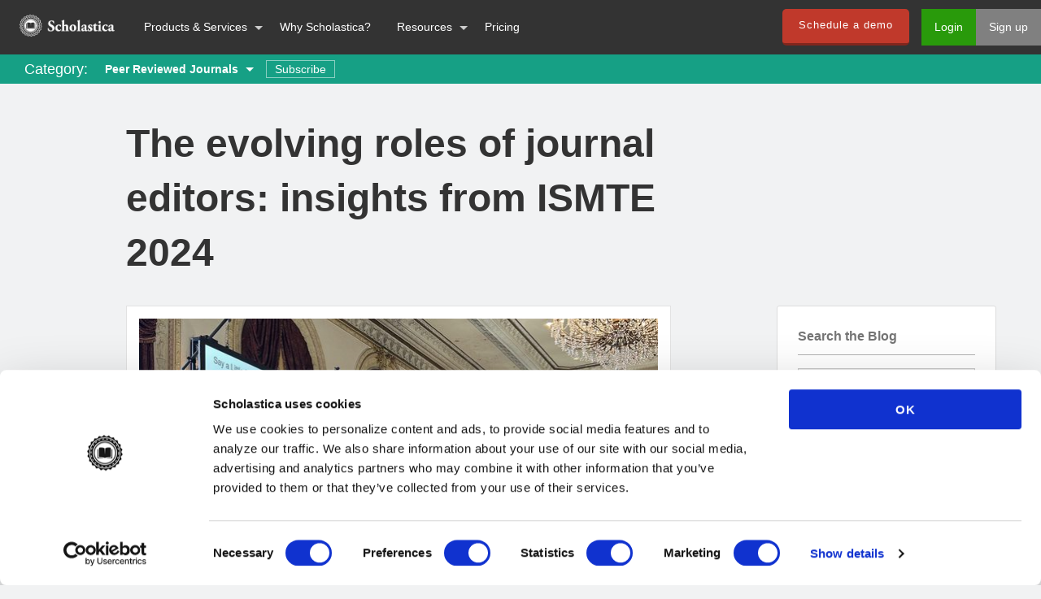

--- FILE ---
content_type: text/html
request_url: https://blog.scholasticahq.com/post/evolving-roles-journal-editors-insights-ismte/
body_size: 12639
content:
<!DOCTYPE html><html class="no-js" lang="en" dir="ltr"><head><meta charset="UTF-8"><meta name="msvalidate.01" content="3BEB5143AEA83940F6FA8E533C42A4C5"><title>The evolving roles of journal editors: insights from ISMTE 2024</title><meta name="google-site-verification" content="XsGRbRyxRDDtLYey8VTsf9Mm2VmGDrC1p4ZK4OJhFmE"><link rel="canonical" href="https://blog.scholasticahq.com/post/evolving-roles-journal-editors-insights-ismte/"><meta property="og:title" content="The evolving roles of journal editors: insights from ISMTE 2024"><meta property="og:type"><meta property="og:image" content="https://i.imgur.com/2uSjAxU.jpeg"><meta property="og:description" content="The 2024 ISMTE Conference offered a window into the most pressing issues for editorial teams today and a welcome opportunity for editors, publishers, and vendors to share workflow innovations. Here's a roundup of key takeaways from the conference."><meta itemprop="name" content="The evolving roles of journal editors: insights from ISMTE 2024"><meta itemprop="description" content="The 2024 ISMTE Conference offered a window into the most pressing issues for editorial teams today and a welcome opportunity for editors, publishers, and vendors to share workflow innovations. Here's a roundup of key takeaways from the conference."><meta itemprop="image" content="https://i.imgur.com/2uSjAxU.jpeg"><meta name="twitter:card" content="summary_large_image"><meta name="twitter:site" content="@scholasticahq"><meta name="twitter:title" content="The evolving roles of journal editors: insights from ISMTE 2024"><meta name="twitter:description" content="The 2024 ISMTE Conference offered a window into the most pressing issues for editorial teams today and a welcome opportunity for editors, publishers, and vendors to share workflow innovations. Here's a roundup of key takeaways from the conference."><meta name="twitter:creator" content="@scholasticahq"><meta name="twitter:image" content="https://i.imgur.com/2uSjAxU.jpeg"><link rel="stylesheet" href="/css/style.css"><link rel="icon" href="https://blog.scholasticahq.com/favicon.ico" type="image/x-icon"><meta name="viewport" content="width=device-width, initial-scale=1.0"><link href="https://fonts.googleapis.com/css?family=Lato:400,400italic,700,700italic" rel="stylesheet" type="text/css"><link href="https://fonts.googleapis.com/css?family=PT+Serif:400,400italic,700,700italic" ref="stylesheet" type="text/css"><link href="https://cdnjs.cloudflare.com/ajax/libs/foundicons/3.0.0/foundation-icons.min.css" rel="stylesheet" type="text/css"><link href="https://cdnjs.cloudflare.com/ajax/libs/font-awesome/6.7.2/css/all.min.css" rel="stylesheet" type="text/css"><script defer src="https://use.typekit.net/hfc1xzq.js"></script><script>try{Typekit.load({ async: true });}catch(e){}
</script><script defer src="/components/jquery/dist/jquery.min.js"></script><script defer src="/components/what-input/what-input.min.js"></script><script defer src="/components/foundation-sites/dist/foundation.min.js"></script><script defer src="/js/app.js"></script><script defer src="/js/hubspot.js"></script><script>var currentEnvironment = ("https://blog.scholasticahq.com/".indexOf(window.location.hostname) > -1) ? 'production' : 'development';
</script><script data-cookieconsent="ignore">window.dataLayer = window.dataLayer || [];
function gtag() {
  dataLayer.push(arguments);
}
gtag("consent", "default", {
  ad_storage: "denied",
  analytics_storage: "denied",
  functionality_storage: "denied",
  personalization_storage: "denied",
  security_storage: "granted",
  wait_for_update: 500,
});
gtag("set", "ads_data_redaction", true);
gtag("set", "url_passthrough", true);
</script><script data-cookieconsent="ignore">(function(w,d,s,l,i){w[l]=w[l]||[];w[l].push({'gtm.start':
new Date().getTime(),event:'gtm.js'});var f=d.getElementsByTagName(s)[0],
j=d.createElement(s),dl=l!='dataLayer'?'&l='+l:'';j.async=true;j.src=
'https://www.googletagmanager.com/gtm.js?id='+i+dl;f.parentNode.insertBefore(j,f);
})(window,document,'script','dataLayer','GTM-K22S3DG');
</script><script id="Cookiebot" src="https://consent.cookiebot.com/uc.js" data-cbid="b7a95230-3c8b-43ee-a534-dce97c69fee8" data-blockingmode="auto" type="text/javascript"></script><meta name="generator" content="Hexo 6.1.0"></head><body><div class="nav-outer-container"><div class="medium-12 columns nav-inner-container" style="padding: 0px !important;"><div class="title-bar" data-responsive-toggle="example-menu" data-hide-for="large"><a target="_blank" rel="noopener" href="https://scholasticahq.com/"><img src="/images/scholastica-logo.png" alt="Scholastica Logo"></a><div class="menu-small-right"><div class="title-bar-title" data-toggle="">Menu</div></div></div><div class="top-bar" id="example-menu"><div class="top-bar-left"><ul class="menu vertical medium-horizontal" data-responsive-menu="drilldown medium-dropdown"><li class="menu-text"><a target="_blank" rel="noopener" href="https://scholasticahq.com/"><img src="/images/scholastica-logo.png" id="scholastica-nav-logo" alt="Scholastica Logo" width="117" height="35"></a></li><li class="show-for-small-only show-for-medium-only"><a target="_blank" rel="noopener" href="https://scholasticahq.com/">Home</a></li><li class="has-submenu"><a href="#">Products &amp; Services</a><ul class="submenu menu vertical" data-submenu=""><li><a target="_blank" rel="noopener" href="https://scholasticahq.com/features" id="blog-peer-review-page-nav-link">Peer Review System</a></li><li><a target="_blank" rel="noopener" href="https://scholasticahq.com/typesetting" id="blog-typesetting-page-nav-link">Production Service</a></li><li><a target="_blank" rel="noopener" href="https://scholasticahq.com/publishing-features" id="blog-publishing-page-nav-link">OA Publishing Platform</a></li><li><a target="_blank" rel="noopener" href="https://scholasticahq.com/law-reviews" id="blog-law-review-page-nav-link">Law Review System</a></li></ul></li><li><a target="_blank" rel="noopener" href="https://scholasticahq.com/why-scholastica" id="blog-why-scholastica-page-nav-link">Why Scholastica?</a></li><li class="has-submenu"><a href="#">Resources</a><ul class="submenu menu vertical" data-submenu=""><li><a target="_blank" rel="noopener" href="https://scholasticahq.com/customer-stories" id="blog-case-studies-nav-link">Customer Stories</a></li><li><a href="/" id="blog-page-nav-link-blog">Blog</a></li><li><a target="_blank" rel="noopener" href="https://scholasticahq.com/resources" id="blog-resources-page-nav-link">eBooks, Guides &amp; More</a></li><li><a target="_blank" rel="noopener" href="https://scholasticahq.com/faq" id="blog-faq-page-nav-link">FAQs</a></li></ul></li><li><a target="_blank" rel="noopener" href="https://scholasticahq.com/pricing" id="blog-pricing-page-nav-link">Pricing</a></li></ul></div><div class="top-bar-right"><ul class="menu"><li><a class="button red" target="_blank" rel="noopener" href="https://scholasticahq.com/request-demo/">Schedule a demo</a></li><li><a class="login" target="_blank" rel="noopener" href="https://app.scholasticahq.com/login" id="blog-login-button-nav-link">Login</a></li><li><a class="signup" target="_blank" rel="noopener" href="https://app.scholasticahq.com/users/sign_up" id="blog-sign-up-button-nav-link">Sign up</a></li></ul></div></div></div><noscript><iframe src="https://www.googletagmanager.com/ns.html?id=GTM-K22S3DG" height="0" width="0" style="display:none;visibility:hidden"></iframe></noscript></div><div id="content-outer"><div id="content-inner"><div class="category-page-header peer reviewed journals"><div class="category-page-title"><span class="category-descriptor">Category:</span><ul class="dropdown menu change-category" data-dropdown-menu=""><li><a href="/categories/peer-reviewed-journals">Peer Reviewed Journals</a><ul class="menu"><li><a href="/categories/law-reviews">Law Reviews</a></li><li></li><li><a href="/categories/innovations-in-academia">Innovations In Academia</a></li><li><a href="/categories/new-features">New Features</a></li></ul></li></ul><a class="outline-button" data-open="subscriptionModal">Subscribe</a><div class="reveal tiny" id="subscriptionModal" data-reveal><div class="row"><div class="small-12 columns"><h5 class="subscribe-modal-title">Subscribe to receive posts by email</h5><div id="mc_embed_signup"><form class="validate" action="//scholasticahq.us2.list-manage.com/subscribe/post?u=a31d40b633c1d0c4f04737046&amp;amp;id=1c61cfe633" method="post" id="mc-embedded-subscribe-form" name="mc-embedded-subscribe-form" target="_blank" novalidate><div id="mc_embed_signup_scroll"><div class="email-validation-message hidden">Enter a valid email.</div><div class="mc-field-group"><label></label><input class="required email" type="email" value="" name="EMAIL" id="mce-EMAIL" placeholder="Email address"></div><div class="mc-field-group input-group"><div class="convey-interest">I'm interested in:</div><ul><li><input class="lr-checkbox interests-checkbox" checked type="checkbox" value="1" name="group[11521][1]" id="mce-group[11521]-11521-0"><label>Legal Scholarship</label></li><li><input class="sprj-checkbox interests-checkbox" checked type="checkbox" value="2" name="group[11521][2]" id="mce-group[11521]-11521-1"><label>Peer Review/Publishing</label></li><div class="checkbox-validation-message hidden" id="interests">Must check at least one box.</div><li id="gdpr-item"><input class="gdpr-active-consent" type="checkbox" id="gdpr-active-consent"><label id="gdpr-label" for="gdpr-active-consent"><span>I agree to the data use terms outlined in Scholastica's <a href="https://scholasticahq.com/privacy-policy" target="_blank">Privacy Policy</a></span></label><div class="checkbox-validation-message hidden">Must agree to privacy policy.</div></li></ul></div><div class="clear" id="mce-responses"><div class="response" id="mce-error-response" style="display:none"></div><div class="response" id="mce-success-response" style="display:none"></div></div><div style="position: absolute; left: -5000px;" aria-hidden="true"><input type="text" name="b_a31d40b633c1d0c4f04737046_1c61cfe633" tabindex="-1" value=""></div><div class="clear"><input class="button red mc-embedded-subscribe" type="submit" value="Subscribe" name="subscribe" id="mc-embedded-subscribe"></div></div></form></div><div class="close-button" data-close="" aria-label="Close reveal" type="button"><span aria-hidden="true">&times;</span></div></div></div></div></div></div><article id="post"><div class="row"><div class="medium-7 columns medium-offset-1 end"><div class="header"><h1>The evolving roles of journal editors: insights from ISMTE 2024</h1></div></div></div><div class="row"><div class="medium-7 medium-offset-1 columns medium"><div class="post-content"><div class="hero-image text-center"><picture><!-- non mobile, low and high density screens--><source media="(min-width:40em) and (max-resolution: 1.5dppx)" srcset="https://i.imgur.com/2uSjAxUl.jpeg"><source media="(min-width:40em) and (min-resolution: 1.5dppx)" srcset="https://i.imgur.com/2uSjAxUh.jpeg"><!-- mobile, low and high density screens--><source media="(max-width:40em) and (max-resolution: 1.5dppx)" srcset="https://i.imgur.com/2uSjAxUm.jpeg"><source media="(max-width:40em) and (min-resolution: 1.5dppx)" srcset="https://i.imgur.com/2uSjAxUh.jpeg"><img class="the-hero" src="https://i.imgur.com/2uSjAxUm.jpeg" alt="Dial M for Metadata: An Interactive Who-Done-It at ISMTE 2024"><figcaption class="caption">Dial M for Metadata: An Interactive Who-Done-It at ISMTE 2024</figcaption></picture></div><p>In the fast-changing scholarly publishing ecosystem, journal editors have more roles to fulfill than ever before — from metadata wrangler (herding all those PIDs!) to author experience coordinator, reviewer trainer, and even website copywriter just to name a few.</p>
<p>If you’re a managing, technical, or general editor who feels like your job description keeps expanding, you’re not alone!</p>
<p>The 2024 <a target="_blank" rel="noopener" href="https://www.ismte.org/page/Conferences">ISMTE Conference</a>, which I had the pleasure of attending July 17th through 19th in Pittsburgh, Pennsylvania (a city known for its bridges and <a target="_blank" rel="noopener" href="https://en.wikipedia.org/wiki/Name_of_Pittsburgh">once silent H</a>), offered a window into the most pressing issues for editorial teams today and a welcome opportunity for editors, publishers, and vendors to come together to share how they’re prioritizing competing tasks, the latest workflow innovations they’re focusing on, and lessons learned along the way.</p>
<p>Since ISMTE is one of the most hands-on and actionable industry events, I wanted to take the time to share some key takeaways from the sessions I was able to attend this year.</p>
<h2 id="The-journal-as-a-community"><a href="#The-journal-as-a-community" class="headerlink" title="The journal as a community"></a>The journal as a community</h2><p>To start, a session topic that permeated the rest of the conference and stood out to me was “The Journal as a Community: The Researcher Experience.” During the panel-style discussion, Associate Publisher at AIP Publishing Ginny Herbert, Managing Editor for <em>JNCI</em> and <em>JNCI Cancer Spectrum</em> Dr. Amanda Boehm, and Assistant Professor at the University of Pittsburgh Dr. Michelle Manni discussed the interconnected roles of authors, reviewers, and readers throughout the scholarly publishing lifecycle and how editors and publishers can best support the overall researcher experience. Below are some of the key themes that stood out.</p>
<p><strong>For Authors:</strong> If I were to sum up the primary way to improve the author experience from “The Journal as a Community” session in one word, I would say speed. Manni offered helpful insight into the author’s perspective, noting that time-to-decision and publication speed are primary factors for authors when deciding where to submit their papers, often superseding publication impact, particularly for those working toward tenure or promotions. In those cases, Manni said journals that can offer decisions in a few weeks rather than multiple months tend to stand out. She added that authors would also love to see journals pare down lengthy submission formatting requirements to make that process smoother and less time consuming.</p>
<p>In addition to peer review and publishing efficiency, Manni said another leading factor that can influence a researcher’s perception of a journal (and likelihood of submitting to it in the future) is the quality of the peer review feedback they receive. She emphasized that even receiving an unfavorable review can be a positive experience for the author if it’s constructive with actionable recommendations.</p>
<p><strong>For Reviewers:</strong> Moving to the reviewer experience, Herbert and Boehm discussed the importance of providing adequate guidance to enable reviewers to prepare the kind of constructive feedback Manni discussed. At the highest level, they noted that journals should ensure their reviewer feedback forms clearly state the questions they need referees to respond to (e.g., don’t assume everyone will know to address the methods section) and that if a reviewer submits half-baked or uncollegial feedback, it’s ok to ask them to revise their comments to be more complete or professional. Additionally, they recommended implementing a reviewer rating system internally to help editors more easily determine which reviewers to invite back and which to potentially hold off on contacting.</p>
<p>From there, the panelists discussed the benefits of offering reviewer training or mentorship programs. They also emphasized the importance of reviewer recognition, especially for early-career researchers who often contribute to reviews and go unacknowledged. Some specific ideas for recognizing reviewers discussed during this session and later during the ISMTE Exchange forum included sending thank you notes, holding a reception for top contributors during annual scholarly society meetings, highlighting reviewer contributions in public profiles at the end of each year such as posting photos&#x2F;short profiles of the top 10 reviewers on social media, and offering to send a letter of recognition to the reviewer’s PI or institutional dept head as a formal way to show the impact of their work.</p>
<p><strong>For Readers:</strong> Moving to the reader experience, supporting content discovery was the prevailing theme. The panelists discussed the need for journals to learn how their readers prefer to find and consume content and cater to those needs. In short, meet readers where they are.</p>
<p>The speakers also asked session attendees to participate in an interactive poll answering the question: “How are you finding the science you are reading?”. The poll received 52 responses with mixed results: 25% of respondents chose “directly from a journal website&#x2F;table of contents&#x2F;eAlerts,” 23% chose Google Scholar, 13% chose PubMed, 10% chose LinkedIn, and 29% chose Other. Interestingly, no one selected the option “X, Facebook.” In discussion with the audience, it appeared that many publishing folks and researchers are pivoting from X (formerly Twitter) and Facebook to LinkedIn, and some spoke to the benefits of co-promoting new research with authors on that social platform.</p>
<h2 id="Writing-for-the-web"><a href="#Writing-for-the-web" class="headerlink" title="Writing for the web"></a>Writing for the web</h2><p>Building off the topic of helping readers find journal content, “Writing for the Web” delved into tips to make journal websites more easily navigable for journal authors, reviewers, and readers. During the session, Executive Publisher at the American Physiological Society Deborah Plavin and Enterprise Content Strategist for the American College of Cardiology Jay Brite presented strategies and tactics for assessing and iteratively improving journal website copy.</p>
<p>They shared a quote by Danish web usability consultant and human-computer interaction researcher Jakob Nielsen that nicely encapsulated the distinction between traditional print writing and writing for the web that the session addressed:</p>
<blockquote>
<blockquote>
<p>“Print is linear, author-driven storytelling. The web is nonlinear, reader-driven, ruthless pursuit of actionable content.”</p>
</blockquote>
</blockquote>
<p>Actionable takeaways from the session included:</p>
<ul>
<li>Put information into context: Consider whom you’re writing for, the information they need, and what you need to convey before putting fingers to keyboard and write toward those aims only.</li>
<li>Follow the inverted pyramid: Always start each web page with the crucial information readers need to know, followed by supporting details, and then “nice to have” background information as relevant.</li>
<li>Include page summaries: State the main idea of each page in 200 words or less and use a conversational tone (readers shouldn’t have to wade through bloated or overly formal text to get the gist of what you’re saying).</li>
<li>Format content into “bites, snacks, and meals”: This phrase coined by Leslie O’Flahavan, the founder of <a target="_blank" rel="noopener" href="https://ewriteonline.com/leslie-oflahavan-bio/">E-WRITE</a>, refers to readers’ different degrees of content consumption. Some may be looking to get key information fast (e.g., have a bite or a snack), and some may want the whole enchilada. Plavin and Brite reiterated the importance of following the inverted pyramid to cater to those varying needs. They added that packaging research content into different formats along with traditional research articles, such as podcasts or blog posts, can also be a way to diversify your content and offer more “snacks.”</li>
<li>Keep it simple: Cut down the amount of text on author and reviewer guidelines pages to a minimum and organize information into clear “chunks, not blobs” of text (i.e., short paragraphs and bullets).</li>
<li>Use plain language: On a slide titled “say this, not that,” Brite offered helpful examples such as changing “assist” to help and “concerning” to “about” and avoiding the passive voice unless it’s a necessary formality.</li>
</ul>
<p>On the last point, if you’re looking for a quick and fun way to tell if a sentence is in the passive voice, Brite recommended adding “by zombies” to the end. If the sentence still makes grammatical sense, it’s in the passive voice. For example, your paper will be peer reviewed… by zombies. Don’t be afraid to flip to an active voice and remove those mindless creatures from your writing!</p>
<h2 id="Tips-for-navigating-a-possible-vendor-migration"><a href="#Tips-for-navigating-a-possible-vendor-migration" class="headerlink" title="Tips for navigating a possible vendor migration"></a>Tips for navigating a possible vendor migration</h2><p>Another role many editors find themselves navigating at different points in their tenure, covered during Scholastica’s exhibitor breakout session, is assessing peer review and publishing software and, at times, handling vendor migrations. During the session titled “Time for change?: Tips for navigating a possible vendor migration,” Scholastica CEO and Co-Founder Brian Cody and  Consultant at Origin Editorial Meghan McDevitt shared tips for assessing current software solutions to determine whether a transition is necessary and how to prepare a software migration plan if your team decides a new solution would better fit your needs. </p>
<p>Key takeaways from the session included:</p>
<ul>
<li>Know the problems you need to solve: Before you embark on researching possible alternate software options, ask your team what’s working with your current solution and bullet out the specific pain points you need to solve so you can send targeted initial requests for information to vendors, which can be a lot more generative than lengthy RFPs to start. Depending on the size of your team, you may want to gather feedback during a live meeting, in one-on-one conversations, and&#x2F;or via a survey or feedback form.</li>
<li>Start with your current vendor: Bring the pain points you outline to your current vendor first and have a conversation with them about if and how they may be able to address your needs. You may realize that you can reach your goals by leveraging existing features in your current system or adjusting your workflow.</li>
<li>Get buy-in early: If you find that you do need a new software solution, seek early buy-in from all stakeholders at your journal and broader publishing organization to ensure everyone has an opportunity to weigh in and that no one feels blindsided when you start sharing alternate software solutions. Additionally, consider the following questions as you determine the best ways to pitch a software migration to decision-makers: Who is likely to be an advocate for improvement? Who tends to be risk-averse? What are key stakeholders’ preferred communication styles? What incentives motivate them?</li>
<li>Help vendors help you: As you research alternative software solutions, be upfront with vendors about your wants, needs, and any hard requirements like budget limits, and ask vendors to outline how their solutions compare with the competitors you’re considering. Remember, vendors want to ensure potential customers will be the right fit for their solutions (just as customers want to vet them), so if you’re direct with vendors, they’ll be upfront with you.</li>
</ul>
<p>For those who decide to move forward with a vendor migration, whether for a suite of titles or a single journal, Cody and McDevitt emphasized the importance of outlining a comprehensive migration plan via shared tools like Google Sheets or Trello, including project milestones with set due dates, and scheduling regular check-ins. They added that, in most cases, journal teams should anticipate dedicating six to nine months to system migrations from vendor research through the final transition and that teams can streamline and speed up the process by being discerning about the amount of data they import into new software systems and prioritizing user training. They also shared a link to Scholastica’s new Peer Review System Migration Toolkit, a software-agnostic guide to managing peer review system transitions, including an interactive migration coordination planning template. You can <a target="_blank" rel="noopener" href="https://lp.scholasticahq.com/peer-review-system-migration-toolkit/">download a copy of the Toolkit here</a>.</p>
<h2 id="How-to-do-it-all"><a href="#How-to-do-it-all" class="headerlink" title="How to do it all"></a>How to do it all</h2><p>Culminating on the theme of editors having more  roles than ever before was “How Do I Do it All: Practical tips to juggle ethical violations, Open Access mandates, and an evolving publishing world all while keeping your journals going.” During the panel-style session, Senior Director of Publishing and Global Partnerships at The Aesthetic Society Phaedra Cress, Senior Managing Editor at ASGE Stephanie Kinnan, and Associate Managing Editor at the American Society of Clinical Oncology Caitlyn Trautwein shared practical tips to help editors and publishers manage growing responsibilities and avoid burnout. Key takeaways included:</p>
<ul>
<li>Focus on what’s mission-critical: The panelists spoke to the importance of not only learning to handle more work but also learning when to cut tasks. Cress advised attendees not to be afraid to challenge the status quo and to frequently question the “why” behind internal processes and iterate on them rather than sticking with how things have always been done. Kinnan added that if you’re unsure whether a task is necessary, another way to gauge whether to keep doing it is to simply stop for a period of time and see if anyone notices, giving the example of pausing pulling additional versions of reports team members don’t seem to be using to see if anyone requests them.</li>
<li>Establish ethical policies and procedures: to get ahead of potential ethical violations, such as suspected plagiarism or papermill submissions, outline policies and procedures for handling such instances. <a target="_blank" rel="noopener" href="https://publicationethics.org/">COPE</a> has various sets of guidelines and decision flowcharts you can use to save time.</li>
<li>Find ways to repurpose past work: One of the most actionable takeaways of the panel was not to be afraid to repurpose existing journal workflows and documentation, especially when launching new journals. For example, rather than writing new journal author and reviewer guidelines from scratch, consider whether you can copy and rework the guidelines of an existing publication since you’re likely to write something very close to them anyway.</li>
<li>Break down the silos: the panelists also discussed how having disconnected team members can often lead to more complex workflows and even double work. They advised having regular editorial check-in meetings, finding ways to consolidate duplicative tasks (e.g., if multiple people are pulling the same report for different journals in the portfolio, consider having one person do them all at once), and seeking opportunities to open lines of communication between those working on the peer review and production side of publications.</li>
</ul>
<p>Finally, all of the panelists spoke about the criticalness of individual editors tracking their work-life balance and taking steps to avoid burnout, including scheduling regular breaks throughout the day, taking time off, and not being afraid to go fully offline to refresh and recharge. As Cress quipped: “Emails can wait for a day. Nobody dies in journal publishing.” They also advised managers to ensure they are setting good examples of work-life boundaries for their direct reports.</p>
<h2 id="So-many-great-sessions"><a href="#So-many-great-sessions" class="headerlink" title="So many great sessions"></a>So many great sessions</h2><p>That’s just a short recap of the many fantastic sessions from ISMTE 2024, which even included a musical about metadata called “Dial ‘M’ for Metadata: An Interactive Who-Done-It” about the search for a missing researcher and a piece of missing metadata. I decided not to cover that one in case the actors plan to reprise it in the future, but I will say it had a surprising twist at the end! You can see an overview of all the sessions from this year’s conference on the <a target="_blank" rel="noopener" href="https://www.ismte.org/events/EventDetails.aspx?id=1831378">agenda page</a>.</p>
<p>Scholastica looks forward to next year’s ISMTE conference, which will be in Montreal, with more details to come. Stay tuned!</p>
<div id="post-author-wrapper" class="row">

<div class="author-avatar medium-3 columns">
<img src="https://i.imgur.com/WQQXIqv.png" alt="Danielle Padula">
</div>

<div class="author-bio medium-9 columns">
This post was written by Danielle Padula,
Head of Marketing and Community Development
</div>

</div>
<div class="cta"><a id="cta-guide-to-managing-peer-reviewers-course" href="https://lp.scholasticahq.com/editor-course-managing-peer-reviewers/" target="_blank" rel="external"><img src="https://i.imgur.com/3Bo0ITV.png" alt="Guide to Managing Reviewers Course"></a></div></div><div class="meta date-section-header"><span>Posted on July 26, 2024</span><div class="tags"><span class="tag-section-header">Tags:</span><span class="tag"><a href="/tags/research-integrity/">research integrity</a></span><span class="tag"><a href="/tags/ismte-2024/">ismte 2024</a></span><span class="tag"><a href="/tags/editorial-workflows/">editorial workflows</a></span><span class="tag"><a href="/tags/peer-review-management/">peer review management</a></span><span class="tag"><a href="/tags/author-experience/">author experience</a></span><span class="tag"><a href="/tags/writing-for-the-web/">writing for the web</a></span></div></div><div class="post-comments text-center"><a id="load-comments" href="/post/evolving-roles-journal-editors-insights-ismte/" data-disqus-url="page.path">Show Comments</a><div id="disqus_thread"></div></div></div><div class="medium-3 columns"><div id="sidebar"><div class="search card-panel"><div class="sidebar-header">Search the Blog</div><form id="search-form"><input id="search-input" type="text" placeholder="search" required><script src="https://cdnjs.cloudflare.com/ajax/libs/underscore.string/3.3.4/underscore.string.min.js"></script><script src="https://cdnjs.cloudflare.com/ajax/libs/jade/1.11.0/jade.min.js"></script><script src="//cdn.jsdelivr.net/algoliasearch/3/algoliasearch.min.js"></script><script src="//cdn.jsdelivr.net/autocomplete.js/0/autocomplete.min.js"></script><script>var client = algoliasearch("47WAPL4GPF", "9b691b30d1bb2778c2b804418ad9db36")
var index = client.initIndex('prod_POSTS_new_fields');
autocomplete('#search-input', {hint: false}, [
  {
    source: autocomplete.sources.hits(index, {hitsPerPage: 5}),
    displayKey: 'title',
    templates: {
      suggestion: function(suggestion) {
        var scrubbedTitle = s.stripTags(suggestion._highlightResult.slug.value)
        var theTmpl = jade.compile("<a href='/post/" + scrubbedTitle + "'>" + suggestion._highlightResult.title.value + "</a>");
        return jade.render(theTmpl(suggestion))
      }
    }
  }
]).on('autocomplete:selected', function(event, suggestion, dataset) {
  window.location.href = "/post/" + suggestion.slug
});</script></form></div><div class="newsletter card-panel"><div class="sidebar-header">Subscribe for Updates</div><div id="mc_embed_signup"><form class="validate" action="//scholasticahq.us2.list-manage.com/subscribe/post?u=a31d40b633c1d0c4f04737046&amp;amp;id=1c61cfe633" method="post" id="mc-embedded-subscribe-form" name="mc-embedded-subscribe-form" target="_blank" novalidate><div id="mc_embed_signup_scroll"><div class="email-validation-message hidden">Enter a valid email.</div><div class="mc-field-group"><label></label><input class="required email" type="email" value="" name="EMAIL" id="mce-EMAIL" placeholder="Email address"></div><div class="mc-field-group input-group"><div class="convey-interest">I'm interested in:</div><ul><li><input class="lr-checkbox interests-checkbox" checked type="checkbox" value="1" name="group[11521][1]" id="mce-group[11521]-11521-0"><label>Legal Scholarship</label></li><li><input class="sprj-checkbox interests-checkbox" checked type="checkbox" value="2" name="group[11521][2]" id="mce-group[11521]-11521-1"><label>Peer Review/Publishing</label></li><div class="checkbox-validation-message hidden" id="interests">Must check at least one box.</div><li id="gdpr-item"><input class="gdpr-active-consent" type="checkbox" id="gdpr-active-consent"><label id="gdpr-label" for="gdpr-active-consent"><span>I agree to the data use terms outlined in Scholastica's <a href="https://scholasticahq.com/privacy-policy" target="_blank">Privacy Policy</a></span></label><div class="checkbox-validation-message hidden">Must agree to privacy policy.</div></li></ul></div><div class="clear" id="mce-responses"><div class="response" id="mce-error-response" style="display:none"></div><div class="response" id="mce-success-response" style="display:none"></div></div><div style="position: absolute; left: -5000px;" aria-hidden="true"><input type="text" name="b_a31d40b633c1d0c4f04737046_1c61cfe633" tabindex="-1" value=""></div><div class="clear"><input class="button red mc-embedded-subscribe" type="submit" value="Subscribe" name="subscribe" id="mc-embedded-subscribe"></div></div></form></div></div><div class="demo-request card-panel"><div class="sidebar-header">Get a demo of Scholastica</div><div class="demo-interest">Easy-to-integrate peer review, production, and open access publishing solutions to help further your mission.</div><div class="demo-button"><a class="button green big" target="_blank" rel="noopener" href="https://scholasticahq.com/request-demo">Request a demo</a></div></div><div class="resources card-panel"><div class="sidebar-header">Free Resources for Editors</div><div class="resources-img"><img alt="Free Resources for Editors" loading="lazy" src="/images/resource-3.jpg"></div><div class="resources-copy">Check out our <strong>free resources</strong> for journal editors including, eBooks, webinars on-demand &amp; more!</div><a class="button big" id="resources-button-link" target="_blank" rel="noopener" href="https://scholasticahq.com/resources">Go to resources</a></div><div class="social-links card-panel"><div class="sidebar-header">Follow Scholastica online</div><ul class="dropdown menu" data-dropdown-menu><li><a href="https://www.linkedin.com/company/scholastica" target="_blank" aria-label="LinkedIn"><i class="fa-brands fa-linkedin"></i></a></li><li><a href="https://bsky.app/profile/scholasticahq.bsky.social" target="_blank" aria-label="Bluesky"><i class="fa-brands fa-bluesky"></i></a></li><li><a href="https://www.youtube.com/@scholasticahq" target="_blank" aria-label="Youtube"><i class="fa-brands fa-youtube"></i></a></li><li><a><i class="fi-rss"></i></a><ul class="menu rss-feed"><li><a href="/lr-rss2.xml" target="_blank">Legal Scholarship</a></li><li><a href="/sprj-rss2.xml" target="_blank"><span>Peer Review/Publishing</span></a></li></ul></li></ul></div></div></div></div><div class="row related-posts"><div class="medium-7 medium-offset-1 columns"><h4 class="text-center">Related Posts</h4><ul><div class="medium-12 columns card-panel"><li><div class="medium-4 columns"><a href="/post/new-year-journal-development-webinar-series/"><img class="img" loading="lazy" src="https://i.imgur.com/U20piAVm.jpeg" alt="New webinar series to support your journal development goals"></a></div><div class="medium-8 columns"><div class="title"><a href="/post/new-year-journal-development-webinar-series/"><h5>New webinar series to support your journal development goals</h5></a></div><div class="lede"><p>Join us for a series of free webinars on ways to optimize your journal publishing workflows and expand the reach and impact of your content.</p></div><div class="read-more-link"><a href="/post/new-year-journal-development-webinar-series/">Read more</a></div></div></li></div><div class="medium-12 columns card-panel"><li><div class="medium-4 columns"><a href="/post/journal-ai-policies/"><img class="img" loading="lazy" src="https://i.imgur.com/LHeak1sm.jpeg" alt="Journal AI policies: what to cover and how to monitor compliance"></a></div><div class="medium-8 columns"><div class="title"><a href="/post/journal-ai-policies/"><h5>Journal AI policies: what to cover and how to monitor compliance</h5></a></div><div class="lede"><p>What policies should journals have in place to ensure ethical AI use? And how can editors monitor compliance? This blog post covers current industry recommendations and tips for baking AI disclosures into your journal forms.</p></div><div class="read-more-link"><a href="/post/journal-ai-policies/">Read more</a></div></div></li></div><div class="medium-12 columns card-panel"><li><div class="medium-4 columns"><a href="/post/kickstart-peer-review-system-migration-planning/"><img class="img" loading="lazy" src="https://i.imgur.com/9OZa76Xm.jpeg" alt="Ready for new peer review software? Kickstart your migration"></a></div><div class="medium-8 columns"><div class="title"><a href="/post/kickstart-peer-review-system-migration-planning/"><h5>Ready for new peer review software? Kickstart your migration</h5></a></div><div class="lede"><p>Are you ready to move to a new journal peer review management system? This blog post outlines a 21-day migration planning kick-start challenge to help motivate your team with a new free Peer Review System Migration Toolkit, including a handbook guide and checklist.</p></div><div class="read-more-link"><a href="/post/kickstart-peer-review-system-migration-planning/">Read more</a></div></div></li></div><div class="medium-12 columns card-panel"><li><div class="medium-4 columns"><a href="/post/ready-for-editorial-management-software/"><img class="img" loading="lazy" src="https://i.imgur.com/0jZ1K8Jm.jpeg" alt="Time For a New Editorial Management System? How To Tell"></a></div><div class="medium-8 columns"><div class="title"><a href="/post/ready-for-editorial-management-software/"><h5>Time For a New Editorial Management System? How To Tell</h5></a></div><div class="lede"><p>How can you tell if it's time for your team to move to a new editorial management system (a.k.a. peer review software)? This blog post covers the key indicators to look for whether you're considering trying software for the first time or migrating from one system to another.</p></div><div class="read-more-link"><a href="/post/ready-for-editorial-management-software/">Read more</a></div></div></li></div><div class="medium-12 columns card-panel"><li><div class="medium-4 columns"><a href="/post/scholarly-publishing-trends-to-watch/"><img class="img" loading="lazy" src="https://i.imgur.com/8L5OHqbm.jpeg" alt="Scholarly Publishing Trends to Watch in 2025"></a></div><div class="medium-8 columns"><div class="title"><a href="/post/scholarly-publishing-trends-to-watch/"><h5>Scholarly Publishing Trends to Watch in 2025</h5></a></div><div class="lede"><p>What scholarly publishing trends stand out from last year that we can expect to influence 2025? And (everyone's favorite question!) what comes next? The Scholastica team shares insights.</p></div><div class="read-more-link"><a href="/post/scholarly-publishing-trends-to-watch/">Read more</a></div></div></li></div><div class="medium-12 columns card-panel"><li><div class="medium-4 columns"><a href="/post/Author-Ethical-Standards-at-Your-Scholarly-Journal/"><img class="img" loading="lazy" src="https://i.imgur.com/xhJj3mOm.jpeg" alt="Maintaining author ethics: start with a strong foundation"></a></div><div class="medium-8 columns"><div class="title"><a href="/post/Author-Ethical-Standards-at-Your-Scholarly-Journal/"><h5>Maintaining author ethics: start with a strong foundation</h5></a></div><div class="lede"><p>Does your journal have clear ethical policies for authors? And have you considered opportunities to improve them? We cover current best practices in this blog post guide.</p></div><div class="read-more-link"><a href="/post/Author-Ethical-Standards-at-Your-Scholarly-Journal/">Read more</a></div></div></li></div></ul></div></div></article></div></div></body></html>

--- FILE ---
content_type: application/javascript; charset=utf-8
request_url: https://cdnjs.cloudflare.com/ajax/libs/jade/1.11.0/jade.min.js
body_size: 33224
content:
!function(t){if("object"==typeof exports&&"undefined"!=typeof module)module.exports=t();else if("function"==typeof define&&define.amd)define([],t);else{var e;e="undefined"!=typeof window?window:"undefined"!=typeof global?global:"undefined"!=typeof self?self:this,e.jade=t()}}(function(){var define,module,exports;return function t(e,i,s){function n(o,a){if(!i[o]){if(!e[o]){var h="function"==typeof require&&require;if(!a&&h)return h(o,!0);if(r)return r(o,!0);var c=new Error("Cannot find module '"+o+"'");throw c.code="MODULE_NOT_FOUND",c}var p=i[o]={exports:{}};e[o][0].call(p.exports,function(t){var i=e[o][1][t];return n(i?i:t)},p,p.exports,t,e,i,s)}return i[o].exports}for(var r="function"==typeof require&&require,o=0;o<s.length;o++)n(s[o]);return n}({1:[function(t,e,i){(function(e){"use strict";function s(t,e){e.lexer&&console.warn("Using `lexer` as a local in render() is deprecated and will be interpreted as an option in Jade 2.0.0");var i,s=new(e.parser||r)(t,e.filename,e);try{i=s.parse()}catch(n){s=s.context(),h.rethrow(n,s.filename,s.lexer.lineno,s.input)}var o,p=new(e.compiler||a)(i,e);try{o=p.compile()}catch(n){if(!n.line||!n.filename&&e.filename)throw n instanceof Error&&(n.message+="\n\nPlease report this entire error and stack trace to https://github.com/jadejs/jade/issues"),n;h.rethrow(n,n.filename,n.line,s.input)}e.debug&&console.error("\nCompiled Function:\n\n[90m%s[0m",o.replace(/^/gm,"  "));var u=[];e.globals&&(u=e.globals.slice()),u.push("jade"),u.push("jade_mixins"),u.push("jade_interp"),u.push("jade_debug"),u.push("buf");var l="var buf = [];\nvar jade_mixins = {};\nvar jade_interp;\n"+(e.self?"var self = locals || {};\n"+o:c("locals || {}","\n"+o,u))+';return buf.join("");';return{body:l,dependencies:s.dependencies}}function n(t,e){var s=t.filename;if(t.cache&&i.cache[s])return i.cache[s];void 0===e&&(e=p.readFileSync(t.filename,"utf8"));var n=i.compile(e,t);return t.cache&&(i.cache[s]=n),n}var r=t("./parser"),o=t("./lexer"),a=t("./compiler"),h=t("./runtime"),c=t("with"),p=t("fs"),u=t("./utils");i.selfClosing=Object.keys(t("void-elements")),i.doctypes=t("./doctypes"),i.filters=t("./filters"),i.utils=u,i.Compiler=a,i.Parser=r,i.Lexer=o,i.nodes=t("./nodes"),i.runtime=h,i.cache={},i.compile=function(t,e){var n,e=e||{},r=e.filename?u.stringify(e.filename):"undefined";t=String(t);var o=s(t,e);n=e.compileDebug!==!1?["var jade_debug = [ new jade.DebugItem( 1, "+r+" ) ];","try {",o.body,"} catch (err) {","  jade.rethrow(err, jade_debug[0].filename, jade_debug[0].lineno"+(e.compileDebug===!0?","+u.stringify(t):"")+");","}"].join("\n"):o.body,n=new Function("locals, jade",n);var a=function(t){return n(t,Object.create(h))};return e.client&&(a.toString=function(){var s=new Error("The `client` option is deprecated, use the `jade.compileClient` method instead");return s.name="Warning",console.error(s.stack||s.message),i.compileClient(t,e)}),a.dependencies=o.dependencies,a},i.compileClientWithDependenciesTracked=function(t,e){var i,e=e||{},n=e.name||"template",r=e.filename?u.stringify(e.filename):"undefined";t=String(t),e.compileDebug=e.compileDebug?!0:!1;var o=s(t,e);return i=e.compileDebug?["var jade_debug = [ new jade.DebugItem( 1, "+r+" ) ];","try {",o.body,"} catch (err) {","  jade.rethrow(err, jade_debug[0].filename, jade_debug[0].lineno, "+u.stringify(t)+");","}"].join("\n"):o.body,{body:"function "+n+"(locals) {\n"+i+"\n}",dependencies:o.dependencies}},i.compileClient=function(t,e){return i.compileClientWithDependenciesTracked(t,e).body},i.compileFile=function(t,e){return e=e||{},e.filename=t,n(e)},i.render=function(t,e,s){if("function"==typeof e&&(s=e,e=void 0),"function"==typeof s){var r;try{r=i.render(t,e)}catch(o){return s(o)}return s(null,r)}if(e=e||{},e.cache&&!e.filename)throw new Error('the "filename" option is required for caching');return n(e,t)(e)},i.renderFile=function(t,e,s){if("function"==typeof e&&(s=e,e=void 0),"function"==typeof s){var r;try{r=i.renderFile(t,e)}catch(o){return s(o)}return s(null,r)}return e=e||{},e.filename=t,n(e)(e)},i.compileFileClient=function(t,e){var s=t+":client";if(e=e||{},e.filename=t,e.cache&&i.cache[s])return i.cache[s];var n=p.readFileSync(e.filename,"utf8"),r=i.compileClient(n,e);return e.cache&&(i.cache[s]=r),r},i.__express=function(t,s,n){void 0==s.compileDebug&&"production"===e.env.NODE_ENV&&(s.compileDebug=!1),i.renderFile(t,s,n)}}).call(this,t("_process"))},{"./compiler":2,"./doctypes":3,"./filters":4,"./lexer":6,"./nodes":16,"./parser":23,"./runtime":24,"./utils":25,_process:28,fs:26,"void-elements":34,"with":35}],2:[function(t,e){"use strict";function i(t){return u(t,{jade:a,jade_interp:void 0})}function s(t){return u.toConstant(t,{jade:a,jade_interp:void 0})}function n(t,e){return e.line=t.line,e.filename=t.filename,e}var r=(t("./nodes"),t("./filters")),o=t("./doctypes"),a=t("./runtime"),h=t("./utils"),c=t("void-elements"),p=t("character-parser").parseMax,u=t("constantinople"),l=e.exports=function(t,e){this.options=e=e||{},this.node=t,this.hasCompiledDoctype=!1,this.hasCompiledTag=!1,this.pp=e.pretty||!1,this.pp&&"string"!=typeof this.pp&&(this.pp="  "),this.debug=!1!==e.compileDebug,this.indents=0,this.parentIndents=0,this.terse=!1,this.mixins={},this.dynamicMixins=!1,e.doctype&&this.setDoctype(e.doctype)};l.prototype={compile:function(){if(this.buf=[],this.pp&&this.buf.push("var jade_indent = [];"),this.lastBufferedIdx=-1,this.visit(this.node),!this.dynamicMixins)for(var t=Object.keys(this.mixins),e=0;e<t.length;e++){var i=this.mixins[t[e]];if(!i.used)for(var s=0;s<i.instances.length;s++)for(var n=i.instances[s].start;n<i.instances[s].end;n++)this.buf[n]=""}return this.buf.join("\n")},setDoctype:function(t){this.doctype=o[t.toLowerCase()]||"<!DOCTYPE "+t+">",this.terse="<!doctype html>"==this.doctype.toLowerCase(),this.xml=0==this.doctype.indexOf("<?xml")},buffer:function(t,e){if(e){var i=/(\\)?([#!]){((?:.|\n)*)$/.exec(t);if(i){if(this.buffer(t.substr(0,i.index),!1),i[1])return this.buffer(i[2]+"{",!1),void this.buffer(i[3],!0);var s=i[3],n=p(s),r=("!"==i[2]?"":"jade.escape")+"((jade_interp = "+n.src+") == null ? '' : jade_interp)";return this.bufferExpression(r),void this.buffer(s.substr(n.end+1),!0)}}t=h.stringify(t),t=t.substr(1,t.length-2),this.lastBufferedIdx==this.buf.length?("code"===this.lastBufferedType&&(this.lastBuffered+=' + "'),this.lastBufferedType="text",this.lastBuffered+=t,this.buf[this.lastBufferedIdx-1]="buf.push("+this.bufferStartChar+this.lastBuffered+'");'):(this.buf.push('buf.push("'+t+'");'),this.lastBufferedType="text",this.bufferStartChar='"',this.lastBuffered=t,this.lastBufferedIdx=this.buf.length)},bufferExpression:function(t){return i(t)?this.buffer(s(t)+"",!1):void(this.lastBufferedIdx==this.buf.length?("text"===this.lastBufferedType&&(this.lastBuffered+='"'),this.lastBufferedType="code",this.lastBuffered+=" + ("+t+")",this.buf[this.lastBufferedIdx-1]="buf.push("+this.bufferStartChar+this.lastBuffered+");"):(this.buf.push("buf.push("+t+");"),this.lastBufferedType="code",this.bufferStartChar="",this.lastBuffered="("+t+")",this.lastBufferedIdx=this.buf.length))},prettyIndent:function(t,e){t=t||0,e=e?"\n":"",this.buffer(e+Array(this.indents+t).join(this.pp)),this.parentIndents&&this.buf.push("buf.push.apply(buf, jade_indent);")},visit:function(t){var e=this.debug;e&&this.buf.push("jade_debug.unshift(new jade.DebugItem( "+t.line+", "+(t.filename?h.stringify(t.filename):"jade_debug[0].filename")+" ));"),!1===t.debug&&this.debug&&(this.buf.pop(),this.buf.pop()),this.visitNode(t),e&&this.buf.push("jade_debug.shift();")},visitNode:function(t){return this["visit"+t.type](t)},visitCase:function(t){var e=this.withinCase;this.withinCase=!0,this.buf.push("switch ("+t.expr+"){"),this.visit(t.block),this.buf.push("}"),this.withinCase=e},visitWhen:function(t){this.buf.push("default"==t.expr?"default:":"case "+t.expr+":"),t.block&&(this.visit(t.block),this.buf.push("  break;"))},visitLiteral:function(t){this.buffer(t.str)},visitBlock:function(t){var e=t.nodes.length,i=this.escape,s=this.pp;s&&e>1&&!i&&t.nodes[0].isText&&t.nodes[1].isText&&this.prettyIndent(1,!0);for(var n=0;e>n;++n)s&&n>0&&!i&&t.nodes[n].isText&&t.nodes[n-1].isText&&this.prettyIndent(1,!1),this.visit(t.nodes[n]),t.nodes[n+1]&&t.nodes[n].isText&&t.nodes[n+1].isText&&this.buffer("\n")},visitMixinBlock:function(){this.pp&&this.buf.push("jade_indent.push('"+Array(this.indents+1).join(this.pp)+"');"),this.buf.push("block && block();"),this.pp&&this.buf.push("jade_indent.pop();")},visitDoctype:function(t){!t||!t.val&&this.doctype||this.setDoctype(t.val||"default"),this.doctype&&this.buffer(this.doctype),this.hasCompiledDoctype=!0},visitMixin:function(t){var e="jade_mixins[",i=t.args||"",s=t.block,n=t.attrs,r=t.attributeBlocks.slice(),o=this.pp,a="#"===t.name[0],h=t.name;if(a&&(this.dynamicMixins=!0),e+=(a?t.name.substr(2,t.name.length-3):'"'+t.name+'"')+"]",this.mixins[h]=this.mixins[h]||{used:!1,instances:[]},t.call){if(this.mixins[h].used=!0,o&&this.buf.push("jade_indent.push('"+Array(this.indents+1).join(o)+"');"),s||n.length||r.length){if(this.buf.push(e+".call({"),s){this.buf.push("block: function(){"),this.parentIndents++;var c=this.indents;this.indents=0,this.visit(t.block),this.indents=c,this.parentIndents--,this.buf.push(n.length||r.length?"},":"}")}if(r.length){if(n.length){var p=this.attrs(n);r.unshift(p)}this.buf.push("attributes: jade.merge(["+r.join(",")+"])")}else if(n.length){var p=this.attrs(n);this.buf.push("attributes: "+p)}this.buf.push(i?"}, "+i+");":"});")}else this.buf.push(e+"("+i+");");o&&this.buf.push("jade_indent.pop();")}else{var u=this.buf.length;i=i?i.split(","):[];var l;i.length&&/^\.\.\./.test(i[i.length-1].trim())&&(l=i.pop().trim().replace(/^\.\.\./,"")),this.buf.push(e+" = jade_interp = function("+i.join(",")+"){"),this.buf.push("var block = (this && this.block), attributes = (this && this.attributes) || {};"),l&&(this.buf.push("var "+l+" = [];"),this.buf.push("for (jade_interp = "+i.length+"; jade_interp < arguments.length; jade_interp++) {"),this.buf.push("  "+l+".push(arguments[jade_interp]);"),this.buf.push("}")),this.parentIndents++,this.visit(s),this.parentIndents--,this.buf.push("};");var f=this.buf.length;this.mixins[h].instances.push({start:u,end:f})}},visitTag:function(t){function e(){t.buffer?r.bufferExpression(i):r.buffer(i)}this.indents++;var i=t.name,s=this.pp,r=this;if("pre"==t.name&&(this.escape=!0),this.hasCompiledTag||(this.hasCompiledDoctype||"html"!=i||this.visitDoctype(),this.hasCompiledTag=!0),s&&!t.isInline()&&this.prettyIndent(0,!0),t.selfClosing||!this.xml&&c[t.name]){if(this.buffer("<"),e(),this.visitAttributes(t.attrs,t.attributeBlocks.slice()),this.buffer(this.terse?">":"/>"),t.block&&("Block"!==t.block.type||0!==t.block.nodes.length)&&t.block.nodes.some(function(t){return"Text"!==t.type||!/^\s*$/.test(t.val)}))throw n(t,new Error(i+" is self closing and should not have content."))}else this.buffer("<"),e(),this.visitAttributes(t.attrs,t.attributeBlocks.slice()),this.buffer(">"),t.code&&this.visitCode(t.code),this.visit(t.block),!s||t.isInline()||"pre"==t.name||t.canInline()||this.prettyIndent(0,!0),this.buffer("</"),e(),this.buffer(">");"pre"==t.name&&(this.escape=!1),this.indents--},visitFilter:function(t){var e=t.block.nodes.map(function(t){return t.val}).join("\n");t.attrs.filename=this.options.filename;try{this.buffer(r(t.name,e,t.attrs),!0)}catch(i){throw n(t,i)}},visitText:function(t){this.buffer(t.val,!0)},visitComment:function(t){t.buffer&&(this.pp&&this.prettyIndent(1,!0),this.buffer("<!--"+t.val+"-->"))},visitBlockComment:function(t){t.buffer&&(this.pp&&this.prettyIndent(1,!0),this.buffer("<!--"+t.val),this.visit(t.block),this.pp&&this.prettyIndent(1,!0),this.buffer("-->"))},visitCode:function(t){if(t.buffer){var e=t.val.trim();e="null == (jade_interp = "+e+') ? "" : jade_interp',t.escape&&(e="jade.escape("+e+")"),this.bufferExpression(e)}else this.buf.push(t.val);t.block&&(t.buffer||this.buf.push("{"),this.visit(t.block),t.buffer||this.buf.push("}"))},visitEach:function(t){this.buf.push("// iterate "+t.obj+"\n;(function(){\n  var $$obj = "+t.obj+";\n  if ('number' == typeof $$obj.length) {\n"),t.alternative&&this.buf.push("  if ($$obj.length) {"),this.buf.push("    for (var "+t.key+" = 0, $$l = $$obj.length; "+t.key+" < $$l; "+t.key+"++) {\n      var "+t.val+" = $$obj["+t.key+"];\n"),this.visit(t.block),this.buf.push("    }\n"),t.alternative&&(this.buf.push("  } else {"),this.visit(t.alternative),this.buf.push("  }")),this.buf.push("  } else {\n    var $$l = 0;\n    for (var "+t.key+" in $$obj) {\n      $$l++;      var "+t.val+" = $$obj["+t.key+"];\n"),this.visit(t.block),this.buf.push("    }\n"),t.alternative&&(this.buf.push("    if ($$l === 0) {"),this.visit(t.alternative),this.buf.push("    }")),this.buf.push("  }\n}).call(this);\n")},visitAttributes:function(t,e){if(e.length){if(t.length){var i=this.attrs(t);e.unshift(i)}this.bufferExpression("jade.attrs(jade.merge(["+e.join(",")+"]), "+h.stringify(this.terse)+")")}else t.length&&this.attrs(t,!0)},attrs:function(t,e){var n=[],r=[],o=[];return t.forEach(function(t){var c=t.name,p=t.escaped;if("class"===c)r.push(t.val),o.push(t.escaped);else if(i(t.val))if(e)this.buffer(a.attr(c,s(t.val),p,this.terse));else{var u=s(t.val);"style"===c&&(u=a.style(u)),!p||0===c.indexOf("data")&&"string"!=typeof u||(u=a.escape(u)),n.push(h.stringify(c)+": "+h.stringify(u))}else if(e)this.bufferExpression('jade.attr("'+c+'", '+t.val+", "+h.stringify(p)+", "+h.stringify(this.terse)+")");else{var u=t.val;"style"===c&&(u="jade.style("+u+")"),p&&0!==c.indexOf("data")?u="jade.escape("+u+")":p&&(u="(typeof (jade_interp = "+u+') == "string" ? jade.escape(jade_interp) : jade_interp)'),n.push(h.stringify(c)+": "+u)}}.bind(this)),e?r.every(i)?this.buffer(a.cls(r.map(s),o)):this.bufferExpression("jade.cls(["+r.join(",")+"], "+h.stringify(o)+")"):r.length&&(r=r.every(i)?h.stringify(a.joinClasses(r.map(s).map(a.joinClasses).map(function(t,e){return o[e]?a.escape(t):t}))):"(jade_interp = "+h.stringify(o)+", jade.joinClasses(["+r.join(",")+"].map(jade.joinClasses).map(function (cls, i) {   return jade_interp[i] ? jade.escape(cls) : cls })))",r.length&&n.push('"class": '+r)),"{"+n.join(",")+"}"}}},{"./doctypes":3,"./filters":4,"./nodes":16,"./runtime":24,"./utils":25,"character-parser":29,constantinople:30,"void-elements":34}],3:[function(t,e){"use strict";e.exports={"default":"<!DOCTYPE html>",xml:'<?xml version="1.0" encoding="utf-8" ?>',transitional:'<!DOCTYPE html PUBLIC "-//W3C//DTD XHTML 1.0 Transitional//EN" "http://www.w3.org/TR/xhtml1/DTD/xhtml1-transitional.dtd">',strict:'<!DOCTYPE html PUBLIC "-//W3C//DTD XHTML 1.0 Strict//EN" "http://www.w3.org/TR/xhtml1/DTD/xhtml1-strict.dtd">',frameset:'<!DOCTYPE html PUBLIC "-//W3C//DTD XHTML 1.0 Frameset//EN" "http://www.w3.org/TR/xhtml1/DTD/xhtml1-frameset.dtd">',1.1:'<!DOCTYPE html PUBLIC "-//W3C//DTD XHTML 1.1//EN" "http://www.w3.org/TR/xhtml11/DTD/xhtml11.dtd">',basic:'<!DOCTYPE html PUBLIC "-//W3C//DTD XHTML Basic 1.1//EN" "http://www.w3.org/TR/xhtml-basic/xhtml-basic11.dtd">',mobile:'<!DOCTYPE html PUBLIC "-//WAPFORUM//DTD XHTML Mobile 1.2//EN" "http://www.openmobilealliance.org/tech/DTD/xhtml-mobile12.dtd">'}},{}],4:[function(t,e){"use strict";function i(t,e,s){if("function"==typeof i[t])return i[t](e,s);throw new Error('unknown filter ":'+t+'"')}e.exports=i},{}],5:[function(t,e){"use strict";e.exports=["a","abbr","acronym","b","br","code","em","font","i","img","ins","kbd","map","samp","small","span","strong","sub","sup"]},{}],6:[function(t,e){"use strict";function i(t){Function("","return ("+t+")")}function s(t){var e=r(t);if(e.isNesting())throw new Error("Nesting must match on expression `"+t+"`")}var n=t("./utils"),r=t("character-parser"),o=e.exports=function(t,e){this.input=t.replace(/\r\n|\r/g,"\n"),this.filename=e,this.deferredTokens=[],this.lastIndents=0,this.lineno=1,this.stash=[],this.indentStack=[],this.indentRe=null,this.pipeless=!1};o.prototype={tok:function(t,e){return{type:t,line:this.lineno,val:e}},consume:function(t){this.input=this.input.substr(t)},scan:function(t,e){var i;return(i=t.exec(this.input))?(this.consume(i[0].length),this.tok(e,i[1])):void 0},defer:function(t){this.deferredTokens.push(t)},lookahead:function(t){for(var e=t-this.stash.length;e-->0;)this.stash.push(this.next());return this.stash[--t]},bracketExpression:function(t){t=t||0;var e=this.input[t];if("("!=e&&"{"!=e&&"["!=e)throw new Error("unrecognized start character");var i={"(":")","{":"}","[":"]"}[e],s=r.parseMax(this.input,{start:t+1});if(this.input[s.end]!==i)throw new Error("start character "+e+" does not match end character "+this.input[s.end]);return s},stashed:function(){return this.stash.length&&this.stash.shift()},deferred:function(){return this.deferredTokens.length&&this.deferredTokens.shift()},eos:function(){return this.input.length?void 0:this.indentStack.length?(this.indentStack.shift(),this.tok("outdent")):this.tok("eos")},blank:function(){var t;return(t=/^\n *\n/.exec(this.input))?(this.consume(t[0].length-1),++this.lineno,this.pipeless?this.tok("text",""):this.next()):void 0},comment:function(){var t;if(t=/^\/\/(-)?([^\n]*)/.exec(this.input)){this.consume(t[0].length);var e=this.tok("comment",t[2]);return e.buffer="-"!=t[1],this.pipeless=!0,e}},interpolation:function(){if(/^#\{/.test(this.input)){var t=this.bracketExpression(1);return this.consume(t.end+1),this.tok("interpolation",t.src)}},tag:function(){var t;if(t=/^(\w[-:\w]*)(\/?)/.exec(this.input)){this.consume(t[0].length);var e,i=t[1];if(":"==i[i.length-1])for(i=i.slice(0,-1),e=this.tok("tag",i),this.defer(this.tok(":"))," "!==this.input[0]&&console.warn("Warning: space required after `:` on line "+this.lineno+' of jade file "'+this.filename+'"');" "==this.input[0];)this.input=this.input.substr(1);else e=this.tok("tag",i);return e.selfClosing=!!t[2],e}},filter:function(){var t=this.scan(/^:([\w\-]+)/,"filter");return t?(this.pipeless=!0,t):void 0},doctype:function(){if(this.scan(/^!!! *([^\n]+)?/,"doctype"))throw new Error("`!!!` is deprecated, you must now use `doctype`");var t=this.scan(/^(?:doctype) *([^\n]+)?/,"doctype");if(t&&t.val&&"5"===t.val.trim())throw new Error("`doctype 5` is deprecated, you must now use `doctype html`");return t},id:function(){return this.scan(/^#([\w-]+)/,"id")},className:function(){return this.scan(/^\.([\w-]+)/,"class")},text:function(){return this.scan(/^(?:\| ?| )([^\n]+)/,"text")||this.scan(/^\|?( )/,"text")||this.scan(/^(<[^\n]*)/,"text")},textFail:function(){var t;return(t=this.scan(/^([^\.\n][^\n]+)/,"text"))?(console.warn("Warning: missing space before text for line "+this.lineno+' of jade file "'+this.filename+'"'),t):void 0},dot:function(){var t;return(t=this.scan(/^\./,"dot"))?(this.pipeless=!0,t):void 0},"extends":function(){return this.scan(/^extends? +([^\n]+)/,"extends")},prepend:function(){var t;if(t=/^prepend +([^\n]+)/.exec(this.input)){this.consume(t[0].length);var e="prepend",i=t[1],s=this.tok("block",i);return s.mode=e,s}},append:function(){var t;if(t=/^append +([^\n]+)/.exec(this.input)){this.consume(t[0].length);var e="append",i=t[1],s=this.tok("block",i);return s.mode=e,s}},block:function(){var t;if(t=/^block\b *(?:(prepend|append) +)?([^\n]+)/.exec(this.input)){this.consume(t[0].length);var e=t[1]||"replace",i=t[2],s=this.tok("block",i);return s.mode=e,s}},mixinBlock:function(){var t;return(t=/^block[ \t]*(\n|$)/.exec(this.input))?(this.consume(t[0].length-t[1].length),this.tok("mixin-block")):void 0},"yield":function(){return this.scan(/^yield */,"yield")},include:function(){return this.scan(/^include +([^\n]+)/,"include")},includeFiltered:function(){var t;if(t=/^include:([\w\-]+)([\( ])/.exec(this.input)){this.consume(t[0].length-1);var e=t[1],i="("===t[2]?this.attrs():null;if(" "!==t[2]&&" "!==this.input[0])throw new Error("expected space after include:filter but got "+n.stringify(this.input[0]));if(t=/^ *([^\n]+)/.exec(this.input),!t||""===t[1].trim())throw new Error("missing path for include:filter");this.consume(t[0].length);var s=t[1],r=this.tok("include",s);return r.filter=e,r.attrs=i,r}},"case":function(){return this.scan(/^case +([^\n]+)/,"case")},when:function(){return this.scan(/^when +([^:\n]+)/,"when")},"default":function(){return this.scan(/^default */,"default")},call:function(){var t,e;if(e=/^\+(\s*)(([-\w]+)|(#\{))/.exec(this.input)){if(e[3])this.consume(e[0].length),t=this.tok("call",e[3]);else{var s=this.bracketExpression(2+e[1].length);this.consume(s.end+1),i(s.src),t=this.tok("call","#{"+s.src+"}")}if(e=/^ *\(/.exec(this.input)){var n=this.bracketExpression(e[0].length-1);/^\s*[-\w]+ *=/.test(n.src)||(this.consume(n.end+1),t.args=n.src),t.args&&i("["+t.args+"]")}return t}},mixin:function(){var t;if(t=/^mixin +([-\w]+)(?: *\((.*)\))? */.exec(this.input)){this.consume(t[0].length);var e=this.tok("mixin",t[1]);return e.args=t[2],e}},conditional:function(){var t;if(t=/^(if|unless|else if|else)\b([^\n]*)/.exec(this.input)){this.consume(t[0].length);var e=t[1],s=t[2],n=!1,r=!1;switch(e){case"if":i(s),s="if ("+s+")",n=!0;break;case"unless":i(s),s="if (!("+s+"))",n=!0;break;case"else if":i(s),s="else if ("+s+")",n=!0,r=!0;break;case"else":if(s&&s.trim())throw new Error("`else` cannot have a condition, perhaps you meant `else if`");s="else",r=!0}var o=this.tok("code",s);return o.isElse=r,o.isIf=n,o.requiresBlock=!0,o}},"while":function(){var t;if(t=/^while +([^\n]+)/.exec(this.input)){this.consume(t[0].length),i(t[1]);var e=this.tok("code","while ("+t[1]+")");return e.requiresBlock=!0,e}},each:function(){var t;if(t=/^(?:- *)?(?:each|for) +([a-zA-Z_$][\w$]*)(?: *, *([a-zA-Z_$][\w$]*))? * in *([^\n]+)/.exec(this.input)){this.consume(t[0].length);var e=this.tok("each",t[1]);return e.key=t[2]||"$index",i(t[3]),e.code=t[3],e}},code:function(){var t;if(t=/^(!?=|-)[ \t]*([^\n]+)/.exec(this.input)){this.consume(t[0].length);var e=t[1];t[1]=t[2];var s=this.tok("code",t[1]);return s.escape="="===e.charAt(0),s.buffer="="===e.charAt(0)||"="===e.charAt(1),s.buffer&&i(t[1]),s}},blockCode:function(){var t;if(t=/^-\n/.exec(this.input)){this.consume(t[0].length-1);var e=this.tok("blockCode");return this.pipeless=!0,e}},attrs:function(){if("("==this.input.charAt(0)){var t=this.bracketExpression().end,e=this.input.substr(1,t-1),n=this.tok("attrs");s(e);var o="",a=function(t){return t.replace(/(\\)?#\{(.+)/g,function(t,e,s){if(e)return t;try{var n=r.parseMax(s);return"}"!==s[n.end]?t.substr(0,2)+a(t.substr(2)):(i(n.src),o+" + ("+n.src+") + "+o+a(s.substr(n.end+1)))}catch(h){return t.substr(0,2)+a(t.substr(2))}})};this.consume(t+1),n.attrs=[];var h=!0,c="",p="",u="",l=r.defaultState(),f="key",d=function(t){if(""===c.trim())return!1;if(t===e.length)return!0;if("key"===f){if(" "===e[t]||"\n"===e[t])for(var s=t;s<e.length;s++)if(" "!=e[s]&&"\n"!=e[s])return"="===e[s]||"!"===e[s]||","===e[s]?!1:!0;return","===e[t]}if("value"===f&&!l.isNesting())try{if(i(p)," "===e[t]||"\n"===e[t])for(var s=t;s<e.length;s++)if(" "!=e[s]&&"\n"!=e[s])return r.isPunctuator(e[s])&&'"'!=e[s]&&"'"!=e[s]?!1:!0;return","===e[t]}catch(n){return!1}};this.lineno+=e.split("\n").length-1;for(var m=0;m<=e.length;m++)if(d(m))p=p.trim(),p&&i(p),c=c.trim(),c=c.replace(/^['"]|['"]$/g,""),n.attrs.push({name:c,val:""==p?!0:p,escaped:h}),c=p="",f="key",h=!1;else switch(f){case"key-char":if(e[m]===o){if(f="key",m+1<e.length&&-1===[" ",",","!","=","\n"].indexOf(e[m+1]))throw new Error("Unexpected character "+e[m+1]+" expected ` `, `\\n`, `,`, `!` or `=`")}else c+=e[m];break;case"key":if(""!==c||'"'!==e[m]&&"'"!==e[m])if("!"===e[m]||"="===e[m]){if(h="!"!==e[m],"!"===e[m]&&m++,"="!==e[m])throw new Error("Unexpected character "+e[m]+" expected `=`");f="value",l=r.defaultState()}else c+=e[m];else f="key-char",o=e[m];break;case"value":l=r.parseChar(e[m],l),l.isString()?(f="string",o=e[m],u=e[m]):p+=e[m];break;case"string":l=r.parseChar(e[m],l),u+=e[m],l.isString()||(f="value",p+=a(u))}return"/"==this.input.charAt(0)&&(this.consume(1),n.selfClosing=!0),n}},attributesBlock:function(){if(/^&attributes\b/.test(this.input)){this.consume(11);var t=this.bracketExpression();return this.consume(t.end+1),this.tok("&attributes",t.src)}},indent:function(){var t,e;if(this.indentRe?t=this.indentRe.exec(this.input):(e=/^\n(\t*) */,t=e.exec(this.input),t&&!t[1].length&&(e=/^\n( *)/,t=e.exec(this.input)),t&&t[1].length&&(this.indentRe=e)),t){var i,s=t[1].length;if(++this.lineno,this.consume(s+1)," "==this.input[0]||"	"==this.input[0])throw new Error("Invalid indentation, you can use tabs or spaces but not both");if("\n"==this.input[0])return this.pipeless=!1,this.tok("newline");if(this.indentStack.length&&s<this.indentStack[0]){for(;this.indentStack.length&&this.indentStack[0]>s;)this.stash.push(this.tok("outdent")),this.indentStack.shift();i=this.stash.pop()}else s&&s!=this.indentStack[0]?(this.indentStack.unshift(s),i=this.tok("indent",s)):i=this.tok("newline");return this.pipeless=!1,i}},pipelessText:function(){if(this.pipeless){var t,e;this.indentRe?t=this.indentRe.exec(this.input):(e=/^\n(\t*) */,t=e.exec(this.input),t&&!t[1].length&&(e=/^\n( *)/,t=e.exec(this.input)),t&&t[1].length&&(this.indentRe=e));var i=t&&t[1].length;if(i&&(0===this.indentStack.length||i>this.indentStack[0])){var s,n=t[1],r=[];do{var o=this.input.substr(1).indexOf("\n");-1==o&&(o=this.input.length-1);var a=this.input.substr(1,o);s=a.substr(0,n.length)===n||!a.trim(),s&&(this.consume(a.length+1),++this.lineno,r.push(a.substr(n.length)))}while(this.input.length&&s);for(;0===this.input.length&&""===r[r.length-1];)r.pop();return this.tok("pipeless-text",r)}}},colon:function(){var t=/^: +/.test(this.input),e=this.scan(/^: */,":");return e&&!t&&console.warn("Warning: space required after `:` on line "+this.lineno+' of jade file "'+this.filename+'"'),e},fail:function(){throw new Error("unexpected text "+this.input.substr(0,5))},advance:function(){return this.stashed()||this.next()},next:function(){return this.deferred()||this.blank()||this.eos()||this.pipelessText()||this.yield()||this.doctype()||this.interpolation()||this["case"]()||this.when()||this["default"]()||this["extends"]()||this.append()||this.prepend()||this.block()||this.mixinBlock()||this.include()||this.includeFiltered()||this.mixin()||this.call()||this.conditional()||this.each()||this["while"]()||this.tag()||this.filter()||this.blockCode()||this.code()||this.id()||this.className()||this.attrs()||this.attributesBlock()||this.indent()||this.text()||this.comment()||this.colon()||this.dot()||this.textFail()||this.fail()}}},{"./utils":25,"character-parser":29}],7:[function(t,e){"use strict";var i=t("./node"),s=e.exports=function(){this.attributeNames=[],this.attrs=[],this.attributeBlocks=[]};s.prototype=Object.create(i.prototype),s.prototype.constructor=s,s.prototype.type="Attrs",s.prototype.setAttribute=function(t,e,i){if("class"!==t&&-1!==this.attributeNames.indexOf(t))throw new Error('Duplicate attribute "'+t+'" is not allowed.');return this.attributeNames.push(t),this.attrs.push({name:t,val:e,escaped:i}),this},s.prototype.removeAttribute=function(t){var e=new Error("attrs.removeAttribute is deprecated and will be removed in v2.0.0");console.warn(e.stack);for(var i=0,s=this.attrs.length;s>i;++i)this.attrs[i]&&this.attrs[i].name==t&&delete this.attrs[i]},s.prototype.getAttribute=function(t){var e=new Error("attrs.getAttribute is deprecated and will be removed in v2.0.0");console.warn(e.stack);for(var i=0,s=this.attrs.length;s>i;++i)if(this.attrs[i]&&this.attrs[i].name==t)return this.attrs[i].val},s.prototype.addAttributes=function(t){this.attributeBlocks.push(t)}},{"./node":20}],8:[function(t,e){"use strict";var i=t("./node"),s=e.exports=function(t,e,i){this.block=e,this.val=t,this.buffer=i};s.prototype=Object.create(i.prototype),s.prototype.constructor=s,s.prototype.type="BlockComment"},{"./node":20}],9:[function(t,e){"use strict";var i=t("./node"),s=e.exports=function(t){this.nodes=[],t&&this.push(t)};s.prototype=Object.create(i.prototype),s.prototype.constructor=s,s.prototype.type="Block",s.prototype.isBlock=!0,s.prototype.replace=function(t){var e=new Error("block.replace is deprecated and will be removed in v2.0.0");console.warn(e.stack),t.nodes=this.nodes},s.prototype.push=function(t){return this.nodes.push(t)},s.prototype.isEmpty=function(){return 0==this.nodes.length},s.prototype.unshift=function(t){return this.nodes.unshift(t)},s.prototype.includeBlock=function(){for(var t,e=this,i=0,s=this.nodes.length;s>i;++i){if(t=this.nodes[i],t.yield)return t;if(!t.textOnly&&(t.includeBlock?e=t.includeBlock():t.block&&!t.block.isEmpty()&&(e=t.block.includeBlock()),e.yield))return e}return e},s.prototype.clone=function(){var t=new Error("block.clone is deprecated and will be removed in v2.0.0");console.warn(t.stack);for(var e=new s,i=0,n=this.nodes.length;n>i;++i)e.push(this.nodes[i].clone());return e}},{"./node":20}],10:[function(t,e,i){"use strict";var s=t("./node"),n=i=e.exports=function(t,e){this.expr=t,this.block=e};n.prototype=Object.create(s.prototype),n.prototype.constructor=n,n.prototype.type="Case";var r=i.When=function(t,e){this.expr=t,this.block=e,this.debug=!1};r.prototype=Object.create(s.prototype),r.prototype.constructor=r,r.prototype.type="When"},{"./node":20}],11:[function(t,e){"use strict";var i=t("./node"),s=e.exports=function(t,e,i){this.val=t,this.buffer=e,this.escape=i,t.match(/^ *else/)&&(this.debug=!1)};s.prototype=Object.create(i.prototype),s.prototype.constructor=s,s.prototype.type="Code"},{"./node":20}],12:[function(t,e){"use strict";var i=t("./node"),s=e.exports=function(t,e){this.val=t,this.buffer=e};s.prototype=Object.create(i.prototype),s.prototype.constructor=s,s.prototype.type="Comment"},{"./node":20}],13:[function(t,e){"use strict";var i=t("./node"),s=e.exports=function(t){this.val=t};s.prototype=Object.create(i.prototype),s.prototype.constructor=s,s.prototype.type="Doctype"},{"./node":20}],14:[function(t,e){"use strict";var i=t("./node"),s=e.exports=function(t,e,i,s){this.obj=t,this.val=e,this.key=i,this.block=s};s.prototype=Object.create(i.prototype),s.prototype.constructor=s,s.prototype.type="Each"},{"./node":20}],15:[function(t,e){"use strict";var i=t("./node"),s=e.exports=function(t,e,i){this.name=t,this.block=e,this.attrs=i};s.prototype=Object.create(i.prototype),s.prototype.constructor=s,s.prototype.type="Filter"},{"./node":20}],16:[function(t,e,i){"use strict";i.Node=t("./node"),i.Tag=t("./tag"),i.Code=t("./code"),i.Each=t("./each"),i.Case=t("./case"),i.Text=t("./text"),i.Block=t("./block"),i.MixinBlock=t("./mixin-block"),i.Mixin=t("./mixin"),i.Filter=t("./filter"),i.Comment=t("./comment"),i.Literal=t("./literal"),i.BlockComment=t("./block-comment"),i.Doctype=t("./doctype")},{"./block":9,"./block-comment":8,"./case":10,"./code":11,"./comment":12,"./doctype":13,"./each":14,"./filter":15,"./literal":17,"./mixin":19,"./mixin-block":18,"./node":20,"./tag":21,"./text":22}],17:[function(t,e){"use strict";var i=t("./node"),s=e.exports=function(t){this.str=t};s.prototype=Object.create(i.prototype),s.prototype.constructor=s,s.prototype.type="Literal"},{"./node":20}],18:[function(t,e){"use strict";var i=t("./node"),s=e.exports=function(){};s.prototype=Object.create(i.prototype),s.prototype.constructor=s,s.prototype.type="MixinBlock"},{"./node":20}],19:[function(t,e){"use strict";var i=t("./attrs"),s=e.exports=function(t,e,s,n){i.call(this),this.name=t,this.args=e,this.block=s,this.call=n};s.prototype=Object.create(i.prototype),s.prototype.constructor=s,s.prototype.type="Mixin"},{"./attrs":7}],20:[function(t,e){"use strict";var i=e.exports=function(){};i.prototype.clone=function(){var t=new Error("node.clone is deprecated and will be removed in v2.0.0");return console.warn(t.stack),this},i.prototype.type=""},{}],21:[function(t,e){"use strict";var i=t("./attrs"),s=t("./block"),n=t("../inline-tags"),r=e.exports=function(t,e){i.call(this),this.name=t,this.block=e||new s};r.prototype=Object.create(i.prototype),r.prototype.constructor=r,r.prototype.type="Tag",r.prototype.clone=function(){var t=new Error("tag.clone is deprecated and will be removed in v2.0.0");
console.warn(t.stack);var e=new r(this.name,this.block.clone());return e.line=this.line,e.attrs=this.attrs,e.textOnly=this.textOnly,e},r.prototype.isInline=function(){return~n.indexOf(this.name)},r.prototype.canInline=function(){function t(e){return e.isBlock?e.nodes.every(t):e.isText||e.isInline&&e.isInline()}var e=this.block.nodes;if(!e.length)return!0;if(1==e.length)return t(e[0]);if(this.block.nodes.every(t)){for(var i=1,s=e.length;s>i;++i)if(e[i-1].isText&&e[i].isText)return!1;return!0}return!1}},{"../inline-tags":5,"./attrs":7,"./block":9}],22:[function(t,e){"use strict";var i=t("./node"),s=e.exports=function(t){this.val=t};s.prototype=Object.create(i.prototype),s.prototype.constructor=s,s.prototype.type="Text",s.prototype.isText=!0},{"./node":20}],23:[function(t,e,i){"use strict";var s=t("./lexer"),n=t("./nodes"),r=t("./utils"),o=t("./filters"),a=t("path"),h=t("constantinople"),c=t("character-parser").parseMax,p=(a.extname,i=e.exports=function(t,e,i){this.input=t.replace(/^\uFEFF/,""),this.lexer=new s(this.input,e),this.filename=e,this.blocks={},this.mixins={},this.options=i,this.contexts=[this],this.inMixin=0,this.dependencies=[],this.inBlock=0});p.prototype={constructor:p,context:function(t){return t?void this.contexts.push(t):this.contexts.pop()},advance:function(){return this.lexer.advance()},peek:function(){return this.lookahead(1)},line:function(){return this.lexer.lineno},lookahead:function(t){return this.lexer.lookahead(t)},parse:function(){var t,e=new n.Block;for(e.line=0,e.filename=this.filename;"eos"!=this.peek().type;)if("newline"==this.peek().type)this.advance();else{var i=this.peek(),s=this.parseExpr();s.filename=s.filename||this.filename,s.line=i.line,e.push(s)}if(t=this.extending){this.context(t);var o=t.parse();this.context();for(var a in this.mixins)o.unshift(this.mixins[a]);return o}if(!this.extending&&!this.included&&Object.keys(this.blocks).length){var h=[];r.walkAST(e,function(t){"Block"===t.type&&t.name&&h.push(t.name)}),Object.keys(this.blocks).forEach(function(t){-1!==h.indexOf(t)||this.blocks[t].isSubBlock||console.warn('Warning: Unexpected block "'+t+'"  on line '+this.blocks[t].line+" of "+this.blocks[t].filename+". This block is never used. This warning will be an error in v2.0.0")}.bind(this))}return e},expect:function(t){if(this.peek().type===t)return this.advance();throw new Error('expected "'+t+'", but got "'+this.peek().type+'"')},accept:function(t){return this.peek().type===t?this.advance():void 0},parseExpr:function(){switch(this.peek().type){case"tag":return this.parseTag();case"mixin":return this.parseMixin();case"block":return this.parseBlock();case"mixin-block":return this.parseMixinBlock();case"case":return this.parseCase();case"extends":return this.parseExtends();case"include":return this.parseInclude();case"doctype":return this.parseDoctype();case"filter":return this.parseFilter();case"comment":return this.parseComment();case"text":return this.parseText();case"each":return this.parseEach();case"code":return this.parseCode();case"blockCode":return this.parseBlockCode();case"call":return this.parseCall();case"interpolation":return this.parseInterpolation();case"yield":this.advance();var t=new n.Block;return t.yield=!0,t;case"id":case"class":var e=this.advance();return this.lexer.defer(this.lexer.tok("tag","div")),this.lexer.defer(e),this.parseExpr();default:throw new Error('unexpected token "'+this.peek().type+'"')}},parseText:function(){var t=this.expect("text"),e=this.parseInlineTagsInText(t.val);if(1===e.length)return e[0];for(var i=new n.Block,s=0;s<e.length;s++)i.push(e[s]);return i},parseBlockExpansion:function(){return":"==this.peek().type?(this.advance(),new n.Block(this.parseExpr())):this.block()},parseCase:function(){var t=this.expect("case").val,e=new n.Case(t);e.line=this.line();var i=new n.Block;for(i.line=this.line(),i.filename=this.filename,this.expect("indent");"outdent"!=this.peek().type;)switch(this.peek().type){case"comment":case"newline":this.advance();break;case"when":i.push(this.parseWhen());break;case"default":i.push(this.parseDefault());break;default:throw new Error('Unexpected token "'+this.peek().type+'", expected "when", "default" or "newline"')}return this.expect("outdent"),e.block=i,e},parseWhen:function(){var t=this.expect("when").val;return"newline"!==this.peek().type?new n.Case.When(t,this.parseBlockExpansion()):new n.Case.When(t)},parseDefault:function(){return this.expect("default"),new n.Case.When("default",this.parseBlockExpansion())},parseCode:function(){var t,e=this.expect("code"),i=new n.Code(e.val,e.buffer,e.escape);if(i.line=this.line(),e.isElse&&!e.hasIf)throw new Error("Unexpected else without if");return t="indent"==this.peek().type,t&&(i.block=this.block()),e.requiresBlock&&!t&&(i.block=new n.Block),e.isIf&&this.peek().isElse?this.peek().hasIf=!0:e.isIf&&"newline"===this.peek().type&&this.lookahead(2).isElse&&(this.lookahead(2).hasIf=!0),i},parseBlockCode:function(){var t,e,i=(this.expect("blockCode"),this.peek());return"pipeless-text"===i.type?(this.advance(),e=i.val.join("\n")):e="",t=new n.Code(e,!1,!1)},parseComment:function(){var t,e,i=this.expect("comment");return t=(e=this.parseTextBlock())?new n.BlockComment(i.val,e,i.buffer):new n.Comment(i.val,i.buffer),t.line=this.line(),t},parseDoctype:function(){var t=this.expect("doctype"),e=new n.Doctype(t.val);return e.line=this.line(),e},parseFilter:function(){var t,e=this.expect("filter"),i=this.accept("attrs");t=this.parseTextBlock()||new n.Block;var s={};i&&i.attrs.forEach(function(t){s[t.name]=h.toConstant(t.val)});var r=new n.Filter(e.val,t,s);return r.line=this.line(),r},parseEach:function(){var t=this.expect("each"),e=new n.Each(t.code,t.val,t.key);return e.line=this.line(),e.block=this.block(),"code"==this.peek().type&&"else"==this.peek().val&&(this.advance(),e.alternative=this.block()),e},resolvePath:function(e,i){var s=t("path"),n=s.dirname,r=s.basename,o=s.join;if("/"!==e[0]&&!this.filename)throw new Error('the "filename" option is required to use "'+i+'" with "relative" paths');if("/"===e[0]&&!this.options.basedir)throw new Error('the "basedir" option is required to use "'+i+'" with "absolute" paths');return e=o("/"===e[0]?this.options.basedir:n(this.filename),e),-1===r(e).indexOf(".")&&(e+=".jade"),e},parseExtends:function(){var e=t("fs"),i=this.resolvePath(this.expect("extends").val.trim(),"extends");".jade"!=i.substr(-5)&&(i+=".jade"),this.dependencies.push(i);var s=e.readFileSync(i,"utf8"),r=new this.constructor(s,i,this.options);return r.dependencies=this.dependencies,r.blocks=this.blocks,r.included=this.included,r.contexts=this.contexts,this.extending=r,new n.Literal("")},parseBlock:function(){var t=this.expect("block"),e=t.mode,i=t.val.trim(),s=t.line;this.inBlock++,t="indent"==this.peek().type?this.block():new n.Block(new n.Literal("")),this.inBlock--,t.name=i,t.line=s;var r=this.blocks[i]||{prepended:[],appended:[]};if("replace"===r.mode)return this.blocks[i]=r;var o=r.prepended.concat(t.nodes).concat(r.appended);switch(e){case"append":r.appended=r.parser===this?r.appended.concat(t.nodes):t.nodes.concat(r.appended);break;case"prepend":r.prepended=r.parser===this?t.nodes.concat(r.prepended):r.prepended.concat(t.nodes)}return t.nodes=o,t.appended=r.appended,t.prepended=r.prepended,t.mode=e,t.parser=this,t.isSubBlock=this.inBlock>0,this.blocks[i]=t},parseMixinBlock:function(){this.expect("mixin-block");if(!this.inMixin)throw new Error("Anonymous blocks are not allowed unless they are part of a mixin.");return new n.MixinBlock},parseInclude:function(){var e=t("fs"),i=this.expect("include"),s=this.resolvePath(i.val.trim(),"include");if(this.dependencies.push(s),i.filter){var a=e.readFileSync(s,"utf8").replace(/\r/g,""),c={filename:s};return i.attrs&&i.attrs.attrs.forEach(function(t){c[t.name]=h.toConstant(t.val)}),a=o(i.filter,a,c),new n.Literal(a)}if(".jade"!=s.substr(-5)){var a=e.readFileSync(s,"utf8").replace(/\r/g,"");return new n.Literal(a)}var a=e.readFileSync(s,"utf8"),p=new this.constructor(a,s,this.options);p.dependencies=this.dependencies,p.blocks=r.merge({},this.blocks),p.included=!0,p.mixins=this.mixins,this.context(p);var u=p.parse();return this.context(),u.filename=s,"indent"==this.peek().type&&u.includeBlock().push(this.block()),u},parseCall:function(){var t=this.expect("call"),e=t.val,i=t.args,s=new n.Mixin(e,i,new n.Block,!0);return this.tag(s),s.code&&(s.block.push(s.code),s.code=null),s.block.isEmpty()&&(s.block=null),s},parseMixin:function(){var t,e=this.expect("mixin"),i=e.val,s=e.args;return"indent"==this.peek().type?(this.inMixin++,t=new n.Mixin(i,s,this.block(),!1),this.mixins[i]=t,this.inMixin--,t):new n.Mixin(i,s,null,!0)},parseInlineTagsInText:function(t){var e=this.line(),i=/(\\)?#\[((?:.|\n)*)$/.exec(t);if(i){if(i[1]){var s=new n.Text(t.substr(0,i.index)+"#[");s.line=e;var r=this.parseInlineTagsInText(i[2]);return"Text"===r[0].type&&(s.val+=r[0].val,r.shift()),[s].concat(r)}var s=new n.Text(t.substr(0,i.index));s.line=e;var o=[s],r=i[2],a=c(r),h=new p(a.src,this.filename,this.options);return o.push(h.parse()),o.concat(this.parseInlineTagsInText(r.substr(a.end+1)))}var s=new n.Text(t);return s.line=e,[s]},parseTextBlock:function(){var t=new n.Block;t.line=this.line();var e=this.peek();if("pipeless-text"===e.type)return this.advance(),t.nodes=e.val.reduce(function(t,e){return t.concat(this.parseInlineTagsInText(e))}.bind(this),[]),t},block:function(){var t=new n.Block;for(t.line=this.line(),t.filename=this.filename,this.expect("indent");"outdent"!=this.peek().type;)if("newline"==this.peek().type)this.advance();else{var e=this.parseExpr();e.filename=this.filename,t.push(e)}return this.expect("outdent"),t},parseInterpolation:function(){var t=this.advance(),e=new n.Tag(t.val);return e.buffer=!0,this.tag(e)},parseTag:function(){var t=this.advance(),e=new n.Tag(t.val);return e.selfClosing=t.selfClosing,this.tag(e)},tag:function(t){t.line=this.line();var e=!1;t:for(;;)switch(this.peek().type){case"id":case"class":var i=this.advance();t.setAttribute(i.type,"'"+i.val+"'");continue;case"attrs":e&&console.warn(this.filename+", line "+this.peek().line+":\nYou should not have jade tags with multiple attributes."),e=!0;var i=this.advance(),s=i.attrs;i.selfClosing&&(t.selfClosing=!0);for(var r=0;r<s.length;r++)t.setAttribute(s[r].name,s[r].val,s[r].escaped);continue;case"&attributes":var i=this.advance();t.addAttributes(i.val);break;default:break t}switch("dot"==this.peek().type&&(t.textOnly=!0,this.advance()),this.peek().type){case"text":t.block.push(this.parseText());break;case"code":t.code=this.parseCode();break;case":":this.advance(),t.block=new n.Block,t.block.push(this.parseExpr());break;case"newline":case"indent":case"outdent":case"eos":case"pipeless-text":break;default:throw new Error("Unexpected token `"+this.peek().type+"` expected `text`, `code`, `:`, `newline` or `eos`")}for(;"newline"==this.peek().type;)this.advance();if(t.textOnly)t.block=this.parseTextBlock()||new n.Block;else if("indent"==this.peek().type)for(var o=this.block(),r=0,a=o.nodes.length;a>r;++r)t.block.push(o.nodes[r]);return t}}},{"./filters":4,"./lexer":6,"./nodes":16,"./utils":25,"character-parser":29,constantinople:30,fs:26,path:27}],24:[function(t,e,i){"use strict";function s(t){return null!=t&&""!==t}function n(t){return(Array.isArray(t)?t.map(n):t&&"object"==typeof t?Object.keys(t).filter(function(e){return t[e]}):[t]).filter(s).join(" ")}function r(t){return a[t]||t}function o(t){var e=String(t).replace(h,r);return e===""+t?t:e}i.merge=function c(t,e){if(1===arguments.length){for(var i=t[0],n=1;n<t.length;n++)i=c(i,t[n]);return i}var r=t["class"],o=e["class"];(r||o)&&(r=r||[],o=o||[],Array.isArray(r)||(r=[r]),Array.isArray(o)||(o=[o]),t["class"]=r.concat(o).filter(s));for(var a in e)"class"!=a&&(t[a]=e[a]);return t},i.joinClasses=n,i.cls=function(t,e){for(var s=[],r=0;r<t.length;r++)s.push(e&&e[r]?i.escape(n([t[r]])):n(t[r]));var o=n(s);return o.length?' class="'+o+'"':""},i.style=function(t){return t&&"object"==typeof t?Object.keys(t).map(function(e){return e+":"+t[e]}).join(";"):t},i.attr=function(t,e,s,n){return"style"===t&&(e=i.style(e)),"boolean"==typeof e||null==e?e?" "+(n?t:t+'="'+t+'"'):"":0==t.indexOf("data")&&"string"!=typeof e?(-1!==JSON.stringify(e).indexOf("&")&&console.warn("Since Jade 2.0.0, ampersands (`&`) in data attributes will be escaped to `&amp;`"),e&&"function"==typeof e.toISOString&&console.warn("Jade will eliminate the double quotes around dates in ISO form after 2.0.0")," "+t+"='"+JSON.stringify(e).replace(/'/g,"&apos;")+"'"):s?(e&&"function"==typeof e.toISOString&&console.warn("Jade will stringify dates in ISO form after 2.0.0")," "+t+'="'+i.escape(e)+'"'):(e&&"function"==typeof e.toISOString&&console.warn("Jade will stringify dates in ISO form after 2.0.0")," "+t+'="'+e+'"')},i.attrs=function(t,e){var s=[],r=Object.keys(t);if(r.length)for(var o=0;o<r.length;++o){var a=r[o],h=t[a];"class"==a?(h=n(h))&&s.push(" "+a+'="'+h+'"'):s.push(i.attr(a,h,!1,e))}return s.join("")};var a={"&":"&amp;","<":"&lt;",">":"&gt;",'"':"&quot;"},h=/[&<>"]/g;i.escape=o,i.rethrow=function p(e,i,s,n){if(!(e instanceof Error))throw e;if(!("undefined"==typeof window&&i||n))throw e.message+=" on line "+s,e;try{n=n||t("fs").readFileSync(i,"utf8")}catch(r){p(e,null,s)}var o=3,a=n.split("\n"),h=Math.max(s-o,0),c=Math.min(a.length,s+o),o=a.slice(h,c).map(function(t,e){var i=e+h+1;return(i==s?"  > ":"    ")+i+"| "+t}).join("\n");throw e.path=i,e.message=(i||"Jade")+":"+s+"\n"+o+"\n\n"+e.message,e},i.DebugItem=function(t,e){this.lineno=t,this.filename=e}},{fs:26}],25:[function(t,e,i){"use strict";i.merge=function(t,e){for(var i in e)t[i]=e[i];return t},i.stringify=function(t){return JSON.stringify(t).replace(/\u2028/g,"\\u2028").replace(/\u2029/g,"\\u2029")},i.walkAST=function s(t,e,i){switch(e&&e(t),t.type){case"Block":t.nodes.forEach(function(t){s(t,e,i)});break;case"Case":case"Each":case"Mixin":case"Tag":case"When":case"Code":t.block&&s(t.block,e,i);break;case"Attrs":case"BlockComment":case"Comment":case"Doctype":case"Filter":case"Literal":case"MixinBlock":case"Text":break;default:throw new Error("Unexpected node type "+t.type)}i&&i(t)}},{}],26:[function(){},{}],27:[function(t,e,i){(function(t){function e(t,e){for(var i=0,s=t.length-1;s>=0;s--){var n=t[s];"."===n?t.splice(s,1):".."===n?(t.splice(s,1),i++):i&&(t.splice(s,1),i--)}if(e)for(;i--;i)t.unshift("..");return t}function s(t,e){if(t.filter)return t.filter(e);for(var i=[],s=0;s<t.length;s++)e(t[s],s,t)&&i.push(t[s]);return i}var n=/^(\/?|)([\s\S]*?)((?:\.{1,2}|[^\/]+?|)(\.[^.\/]*|))(?:[\/]*)$/,r=function(t){return n.exec(t).slice(1)};i.resolve=function(){for(var i="",n=!1,r=arguments.length-1;r>=-1&&!n;r--){var o=r>=0?arguments[r]:t.cwd();if("string"!=typeof o)throw new TypeError("Arguments to path.resolve must be strings");o&&(i=o+"/"+i,n="/"===o.charAt(0))}return i=e(s(i.split("/"),function(t){return!!t}),!n).join("/"),(n?"/":"")+i||"."},i.normalize=function(t){var n=i.isAbsolute(t),r="/"===o(t,-1);return t=e(s(t.split("/"),function(t){return!!t}),!n).join("/"),t||n||(t="."),t&&r&&(t+="/"),(n?"/":"")+t},i.isAbsolute=function(t){return"/"===t.charAt(0)},i.join=function(){var t=Array.prototype.slice.call(arguments,0);return i.normalize(s(t,function(t){if("string"!=typeof t)throw new TypeError("Arguments to path.join must be strings");return t}).join("/"))},i.relative=function(t,e){function s(t){for(var e=0;e<t.length&&""===t[e];e++);for(var i=t.length-1;i>=0&&""===t[i];i--);return e>i?[]:t.slice(e,i-e+1)}t=i.resolve(t).substr(1),e=i.resolve(e).substr(1);for(var n=s(t.split("/")),r=s(e.split("/")),o=Math.min(n.length,r.length),a=o,h=0;o>h;h++)if(n[h]!==r[h]){a=h;break}for(var c=[],h=a;h<n.length;h++)c.push("..");return c=c.concat(r.slice(a)),c.join("/")},i.sep="/",i.delimiter=":",i.dirname=function(t){var e=r(t),i=e[0],s=e[1];return i||s?(s&&(s=s.substr(0,s.length-1)),i+s):"."},i.basename=function(t,e){var i=r(t)[2];return e&&i.substr(-1*e.length)===e&&(i=i.substr(0,i.length-e.length)),i},i.extname=function(t){return r(t)[3]};var o="b"==="ab".substr(-1)?function(t,e,i){return t.substr(e,i)}:function(t,e,i){return 0>e&&(e=t.length+e),t.substr(e,i)}}).call(this,t("_process"))},{_process:28}],28:[function(t,e){function i(){c=!1,o.length?h=o.concat(h):p=-1,h.length&&s()}function s(){if(!c){var t=setTimeout(i);c=!0;for(var e=h.length;e;){for(o=h,h=[];++p<e;)o[p].run();p=-1,e=h.length}o=null,c=!1,clearTimeout(t)}}function n(t,e){this.fun=t,this.array=e}function r(){}var o,a=e.exports={},h=[],c=!1,p=-1;a.nextTick=function(t){var e=new Array(arguments.length-1);if(arguments.length>1)for(var i=1;i<arguments.length;i++)e[i-1]=arguments[i];h.push(new n(t,e)),1!==h.length||c||setTimeout(s,0)},n.prototype.run=function(){this.fun.apply(null,this.array)},a.title="browser",a.browser=!0,a.env={},a.argv=[],a.version="",a.versions={},a.on=r,a.addListener=r,a.once=r,a.off=r,a.removeListener=r,a.removeAllListeners=r,a.emit=r,a.binding=function(){throw new Error("process.binding is not supported")},a.cwd=function(){return"/"},a.chdir=function(){throw new Error("process.chdir is not supported")},a.umask=function(){return 0}},{}],29:[function(t,e,i){function s(t,e,s){s=s||{},e=e||i.defaultState();for(var n=s.start||0,r=s.end||t.length,o=n;r>o;){if(e.roundDepth<0||e.curlyDepth<0||e.squareDepth<0)throw new SyntaxError("Mismatched Bracket: "+t[o-1]);i.parseChar(t[o++],e)}return e}function n(t,e){e=e||{};for(var s=e.start||0,n=s,r=i.defaultState();r.roundDepth>=0&&r.curlyDepth>=0&&r.squareDepth>=0;){if(n>=t.length)throw new Error("The end of the string was reached with no closing bracket found.");i.parseChar(t[n++],r)}var o=n-1;return{start:s,end:o,src:t.substring(s,o)}}function r(t,e,s){s=s||{};for(var n=s.includeLineComment||!1,r=s.start||0,o=r,a=i.defaultState();a.isString()||a.regexp||a.blockComment||!n&&a.lineComment||!h(t,e,o);)i.parseChar(t[o++],a);var c=o;return{start:r,end:c,src:t.substring(r,c)}}function o(t,e){if(1!==t.length)throw new Error("Character must be a string of length 1");e=e||i.defaultState(),e.src=e.src||"",e.src+=t;var s=e.blockComment||e.lineComment,n=e.history?e.history[0]:"";return e.regexpStart&&(("/"===t||"*"==t)&&(e.regexp=!1),e.regexpStart=!1),e.lineComment?"\n"===t&&(e.lineComment=!1):e.blockComment?"*"===e.lastChar&&"/"===t&&(e.blockComment=!1):e.singleQuote?"'"!==t||e.escaped?e.escaped="\\"!==t||e.escaped?!1:!0:e.singleQuote=!1:e.doubleQuote?'"'!==t||e.escaped?e.escaped="\\"!==t||e.escaped?!1:!0:e.doubleQuote=!1:e.regexp?"/"!==t||e.escaped?e.escaped="\\"!==t||e.escaped?!1:!0:e.regexp=!1:"/"===n&&"/"===t?(e.history=e.history.substr(1),e.lineComment=!0):"/"===n&&"*"===t?(e.history=e.history.substr(1),e.blockComment=!0):"/"===t&&u(e.history)?(e.regexp=!0,e.regexpStart=!0):"'"===t?e.singleQuote=!0:'"'===t?e.doubleQuote=!0:"("===t?e.roundDepth++:")"===t?e.roundDepth--:"{"===t?e.curlyDepth++:"}"===t?e.curlyDepth--:"["===t?e.squareDepth++:"]"===t&&e.squareDepth--,e.blockComment||e.lineComment||s||(e.history=t+e.history),e.lastChar=t,e}function a(){this.lineComment=!1,this.blockComment=!1,this.singleQuote=!1,this.doubleQuote=!1,this.regexp=!1,this.escaped=!1,this.roundDepth=0,this.curlyDepth=0,this.squareDepth=0,this.history="",this.lastChar=""}function h(t,e,i){return t.substr(i||0,e.length)===e}function c(t){if(!t)return!0;var e=t.charCodeAt(0);switch(e){case 46:case 40:case 41:case 59:case 44:case 123:case 125:case 91:case 93:case 58:case 63:case 126:case 37:case 38:case 42:case 43:case 45:case 47:case 60:case 62:case 94:case 124:case 33:case 61:return!0;default:return!1}}function p(t){return"if"===t||"in"===t||"do"===t||"var"===t||"for"===t||"new"===t||"try"===t||"let"===t||"this"===t||"else"===t||"case"===t||"void"===t||"with"===t||"enum"===t||"while"===t||"break"===t||"catch"===t||"throw"===t||"const"===t||"yield"===t||"class"===t||"super"===t||"return"===t||"typeof"===t||"delete"===t||"switch"===t||"export"===t||"import"===t||"default"===t||"finally"===t||"extends"===t||"function"===t||"continue"===t||"debugger"===t||"package"===t||"private"===t||"interface"===t||"instanceof"===t||"implements"===t||"protected"===t||"public"===t||"static"===t||"yield"===t||"let"===t}function u(t){return t=t.replace(/^\s*/,""),")"===t[0]?!1:"}"===t[0]?!0:c(t[0])?!0:/^\w+\b/.test(t)&&p(/^\w+\b/.exec(t)[0].split("").reverse().join(""))?!0:!1}i=e.exports=s,i.parse=s,i.parseMax=n,i.parseUntil=r,i.parseChar=o,i.defaultState=function(){return new a},a.prototype.isString=function(){return this.singleQuote||this.doubleQuote},a.prototype.isComment=function(){return this.lineComment||this.blockComment},a.prototype.isNesting=function(){return this.isString()||this.isComment()||this.regexp||this.roundDepth>0||this.curlyDepth>0||this.squareDepth>0},i.isPunctuator=c,i.isKeyword=p},{}],30:[function(require,module,exports){"use strict";function isConstant(t,e){if(t="("+t+")",lastSRC===t&&lastConstants===e)return lastRes;lastSRC=t,lastConstants=e;try{return isExpression(t),lastRes=0===detect(t).filter(function(t){return!(e&&t.name in e)}).length}catch(i){return lastRes=!1}}function toConstant(t,e){if(!isConstant(t,e))throw new Error(JSON.stringify(t)+" is not constant.");return Function(Object.keys(e||{}).join(","),"return ("+t+")").apply(null,Object.keys(e||{}).map(function(t){return e[t]}))}function isExpression(src){try{return eval('throw "STOP"; (function () { return ('+src+"); })()"),!1}catch(err){return"STOP"===err}}var detect=require("acorn-globals"),lastSRC="(null)",lastRes=!0,lastConstants=void 0;module.exports=isConstant,isConstant.isConstant=isConstant,isConstant.toConstant=toConstant},{"acorn-globals":31}],31:[function(t,e){"use strict";function i(t){return"FunctionExpression"===t.type||"FunctionDeclaration"===t.type||"Program"===t.type}function s(t){return"BlockStatement"===t.type||i(t)}function n(t){return"FunctionExpression"===t.type||"FunctionDeclaration"===t.type||"ArrowFunction"===t.type}function r(t){return"FunctionExpression"===t.type||"FunctionDeclaration"===t.type}function o(t){try{return h.parse(t,{ecmaVersion:6,allowReturnOutsideFunction:!0,sourceType:"module"})}catch(e){if("SyntaxError"!==e.name)throw e;try{return h.parse(t,{ecmaVersion:6,allowReturnOutsideFunction:!0})}catch(e){if("SyntaxError"!==e.name)throw e;return h.parse(t,{ecmaVersion:5,allowReturnOutsideFunction:!0})}}}function a(t){var e=[],a="string"==typeof t?a=o(t):t;if(!a||"object"!=typeof a||"Program"!==a.type)throw new TypeError("Source must be either a string of JavaScript or an acorn AST");var h=function(t){var e=t;e.locals=e.locals||{},t.params.forEach(function(t){e.locals[t.name]=!0}),t.id&&(e.locals[t.id.name]=!0)};c.ancestor(a,{VariableDeclaration:function(t,e){for(var n=null,r=e.length-1;r>=0&&null===n;r--)("var"===t.kind?i(e[r]):s(e[r]))&&(n=e[r]);n.locals=n.locals||{},t.declarations.forEach(function(t){n.locals[t.id.name]=!0})},FunctionDeclaration:function(t,e){for(var s=null,n=e.length-2;n>=0&&null===s;n--)i(e[n])&&(s=e[n]);s.locals=s.locals||{},s.locals[t.id.name]=!0,h(t)},Function:h,TryStatement:function(t){t.handler.body.locals=t.handler.body.locals||{},t.handler.body.locals[t.handler.param.name]=!0},ImportDefaultSpecifier:function(t){"Identifier"===t.local.type&&(a.locals=a.locals||{},a.locals[t.local.name]=!0)},ImportSpecifier:function(t){var e=t.local?t.local:t.imported;"Identifier"===e.type&&(a.locals=a.locals||{},a.locals[e.name]=!0)},ImportNamespaceSpecifier:function(t){"Identifier"===t.local.type&&(a.locals=a.locals||{},a.locals[t.local.name]=!0)}}),c.ancestor(a,{Identifier:function(t,i){var s=t.name;if("undefined"!==s){for(var r=0;r<i.length;r++){if("arguments"===s&&n(i[r]))return;if(i[r].locals&&s in i[r].locals)return}t.parents=i,e.push(t)}},ThisExpression:function(t,i){for(var s=0;s<i.length;s++)if(r(i[s]))return;t.parents=i,e.push(t)}});var p={};return e.forEach(function(t){p[t.name]=p[t.name]||[],p[t.name].push(t)}),Object.keys(p).sort().map(function(t){return{name:t,nodes:p[t]}})}var h=t("acorn"),c=t("acorn/dist/walk");c.base.ExportNamedDeclaration=c.base.ExportDefaultDeclaration=function(t,e,i){return i(t.declaration,e)},c.base.ImportDefaultSpecifier=c.base.ImportNamespaceSpecifier=function(){},e.exports=a,e.exports.parse=o},{acorn:32,"acorn/dist/walk":33}],32:[function(t,e,i){(function(s){!function(t){if("object"==typeof i&&"undefined"!=typeof e)e.exports=t();else if("function"==typeof define&&define.amd)define([],t);else{var n;n="undefined"!=typeof window?window:"undefined"!=typeof s?s:"undefined"!=typeof self?self:this,n.acorn=t()}}(function(){return function e(i,s,n){function r(a,h){if(!s[a]){if(!i[a]){var c="function"==typeof t&&t;if(!h&&c)return c(a,!0);if(o)return o(a,!0);var p=new Error("Cannot find module '"+a+"'");throw p.code="MODULE_NOT_FOUND",p}var u=s[a]={exports:{}};i[a][0].call(u.exports,function(t){var e=i[a][1][t];return r(e?e:t)},u,u.exports,e,i,s,n)}return s[a].exports}for(var o="function"==typeof t&&t,a=0;a<n.length;a++)r(n[a]);return r}({1:[function(t,e,i){"use strict";function s(t,e){var i=o(e,t),s=i.pos,n=i.options.locations&&i.curPosition();return i.nextToken(),i.parseTopLevel(i.options.program||i.startNodeAt(s,n))}function n(t,e,i){var s=o(i,t,e);return s.nextToken(),s.parseExpression()}function r(t,e){return o(e,t)}function o(t,e){return new h(p(t),String(e))}i.parse=s,i.parseExpressionAt=n,i.tokenizer=r,i.__esModule=!0;var a=t("./state"),h=a.Parser,c=t("./options"),p=c.getOptions;t("./parseutil"),t("./statement"),t("./lval"),t("./expression"),i.Parser=a.Parser,i.plugins=a.plugins,i.defaultOptions=c.defaultOptions;var u=t("./location");i.SourceLocation=u.SourceLocation,i.getLineInfo=u.getLineInfo,i.Node=t("./node").Node;var l=t("./tokentype");i.TokenType=l.TokenType,i.tokTypes=l.types;var f=t("./tokencontext");i.TokContext=f.TokContext,i.tokContexts=f.types;var d=t("./identifier");i.isIdentifierChar=d.isIdentifierChar,i.isIdentifierStart=d.isIdentifierStart,i.Token=t("./tokenize").Token;var m=t("./whitespace");i.isNewLine=m.isNewLine,i.lineBreak=m.lineBreak,i.lineBreakG=m.lineBreakG;var y="1.2.2";i.version=y},{"./expression":6,"./identifier":7,"./location":8,"./lval":9,"./node":10,"./options":11,"./parseutil":12,"./state":13,"./statement":14,"./tokencontext":15,"./tokenize":16,"./tokentype":17,"./whitespace":19}],2:[function(t,e){e.exports="function"==typeof Object.create?function(t,e){t.super_=e,t.prototype=Object.create(e.prototype,{constructor:{value:t,enumerable:!1,writable:!0,configurable:!0}})}:function(t,e){t.super_=e;var i=function(){};i.prototype=e.prototype,t.prototype=new i,t.prototype.constructor=t}},{}],3:[function(t,e){function i(){if(!o){o=!0;for(var t,e=r.length;e;){t=r,r=[];for(var i=-1;++i<e;)t[i]();e=r.length}o=!1}}function s(){}var n=e.exports={},r=[],o=!1;n.nextTick=function(t){r.push(t),o||setTimeout(i,0)},n.title="browser",n.browser=!0,n.env={},n.argv=[],n.version="",n.versions={},n.on=s,n.addListener=s,n.once=s,n.off=s,n.removeListener=s,n.removeAllListeners=s,n.emit=s,n.binding=function(){throw new Error("process.binding is not supported")},n.cwd=function(){return"/"},n.chdir=function(){throw new Error("process.chdir is not supported")},n.umask=function(){return 0}},{}],4:[function(t,e){e.exports=function(t){return t&&"object"==typeof t&&"function"==typeof t.copy&&"function"==typeof t.fill&&"function"==typeof t.readUInt8}},{}],5:[function(t,e,i){(function(e,s){function n(t,e){var s={seen:[],stylize:o};return arguments.length>=3&&(s.depth=arguments[2]),arguments.length>=4&&(s.colors=arguments[3]),m(e)?s.showHidden=e:e&&i._extend(s,e),k(s.showHidden)&&(s.showHidden=!1),k(s.depth)&&(s.depth=2),k(s.colors)&&(s.colors=!1),k(s.customInspect)&&(s.customInspect=!0),s.colors&&(s.stylize=r),h(s,t,s.depth)}function r(t,e){var i=n.styles[e];return i?"["+n.colors[i][0]+"m"+t+"["+n.colors[i][1]+"m":t}function o(t){return t}function a(t){var e={};return t.forEach(function(t){e[t]=!0}),e}function h(t,e,s){if(t.customInspect&&e&&T(e.inspect)&&e.inspect!==i.inspect&&(!e.constructor||e.constructor.prototype!==e)){var n=e.inspect(s,t);return b(n)||(n=h(t,n,s)),n}var r=c(t,e);if(r)return r;var o=Object.keys(e),m=a(o);if(t.showHidden&&(o=Object.getOwnPropertyNames(e)),S(e)&&(o.indexOf("message")>=0||o.indexOf("description")>=0))return p(e);if(0===o.length){if(T(e)){var y=e.name?": "+e.name:"";return t.stylize("[Function"+y+"]","special")}if(w(e))return t.stylize(RegExp.prototype.toString.call(e),"regexp");if(C(e))return t.stylize(Date.prototype.toString.call(e),"date");if(S(e))return p(e)}var x="",v=!1,g=["{","}"];if(d(e)&&(v=!0,g=["[","]"]),T(e)){var k=e.name?": "+e.name:"";x=" [Function"+k+"]"}if(w(e)&&(x=" "+RegExp.prototype.toString.call(e)),C(e)&&(x=" "+Date.prototype.toUTCString.call(e)),S(e)&&(x=" "+p(e)),0===o.length&&(!v||0==e.length))return g[0]+x+g[1];if(0>s)return w(e)?t.stylize(RegExp.prototype.toString.call(e),"regexp"):t.stylize("[Object]","special");t.seen.push(e);var E;return E=v?u(t,e,s,m,o):o.map(function(i){return l(t,e,s,m,i,v)}),t.seen.pop(),f(E,x,g)}function c(t,e){if(k(e))return t.stylize("undefined","undefined");if(b(e)){var i="'"+JSON.stringify(e).replace(/^"|"$/g,"").replace(/'/g,"\\'").replace(/\\"/g,'"')+"'";return t.stylize(i,"string")}return v(e)?t.stylize(""+e,"number"):m(e)?t.stylize(""+e,"boolean"):y(e)?t.stylize("null","null"):void 0}function p(t){return"["+Error.prototype.toString.call(t)+"]"}function u(t,e,i,s,n){for(var r=[],o=0,a=e.length;a>o;++o)r.push(I(e,String(o))?l(t,e,i,s,String(o),!0):"");return n.forEach(function(n){n.match(/^\d+$/)||r.push(l(t,e,i,s,n,!0))}),r}function l(t,e,i,s,n,r){var o,a,c;if(c=Object.getOwnPropertyDescriptor(e,n)||{value:e[n]},c.get?a=c.set?t.stylize("[Getter/Setter]","special"):t.stylize("[Getter]","special"):c.set&&(a=t.stylize("[Setter]","special")),I(s,n)||(o="["+n+"]"),a||(t.seen.indexOf(c.value)<0?(a=y(i)?h(t,c.value,null):h(t,c.value,i-1),a.indexOf("\n")>-1&&(a=r?a.split("\n").map(function(t){return"  "+t}).join("\n").substr(2):"\n"+a.split("\n").map(function(t){return"   "+t}).join("\n"))):a=t.stylize("[Circular]","special")),k(o)){if(r&&n.match(/^\d+$/))return a;o=JSON.stringify(""+n),o.match(/^"([a-zA-Z_][a-zA-Z_0-9]*)"$/)?(o=o.substr(1,o.length-2),o=t.stylize(o,"name")):(o=o.replace(/'/g,"\\'").replace(/\\"/g,'"').replace(/(^"|"$)/g,"'"),o=t.stylize(o,"string"))}return o+": "+a}function f(t,e,i){var s=0,n=t.reduce(function(t,e){return s++,e.indexOf("\n")>=0&&s++,t+e.replace(/\u001b\[\d\d?m/g,"").length+1},0);return n>60?i[0]+(""===e?"":e+"\n ")+" "+t.join(",\n  ")+" "+i[1]:i[0]+e+" "+t.join(", ")+" "+i[1]}function d(t){return Array.isArray(t)}function m(t){return"boolean"==typeof t}function y(t){return null===t}function x(t){return null==t}function v(t){return"number"==typeof t}function b(t){return"string"==typeof t}function g(t){return"symbol"==typeof t}function k(t){return void 0===t}function w(t){return E(t)&&"[object RegExp]"===_(t)}function E(t){return"object"==typeof t&&null!==t}function C(t){return E(t)&&"[object Date]"===_(t)}function S(t){return E(t)&&("[object Error]"===_(t)||t instanceof Error)}function T(t){return"function"==typeof t}function A(t){return null===t||"boolean"==typeof t||"number"==typeof t||"string"==typeof t||"symbol"==typeof t||"undefined"==typeof t}function _(t){return Object.prototype.toString.call(t)}function N(t){return 10>t?"0"+t.toString(10):t.toString(10)}function j(){var t=new Date,e=[N(t.getHours()),N(t.getMinutes()),N(t.getSeconds())].join(":");return[t.getDate(),D[t.getMonth()],e].join(" ")}function I(t,e){return Object.prototype.hasOwnProperty.call(t,e)}var L=/%[sdj%]/g;i.format=function(t){if(!b(t)){for(var e=[],i=0;i<arguments.length;i++)e.push(n(arguments[i]));return e.join(" ")}for(var i=1,s=arguments,r=s.length,o=String(t).replace(L,function(t){if("%%"===t)return"%";if(i>=r)return t;switch(t){case"%s":return String(s[i++]);case"%d":return Number(s[i++]);case"%j":try{return JSON.stringify(s[i++])}catch(e){return"[Circular]"}default:return t}}),a=s[i];r>i;a=s[++i])o+=y(a)||!E(a)?" "+a:" "+n(a);return o},i.deprecate=function(t,n){function r(){if(!o){if(e.throwDeprecation)throw new Error(n);
e.traceDeprecation?console.trace(n):console.error(n),o=!0}return t.apply(this,arguments)}if(k(s.process))return function(){return i.deprecate(t,n).apply(this,arguments)};if(e.noDeprecation===!0)return t;var o=!1;return r};var O,B={};i.debuglog=function(t){if(k(O)&&(O=e.env.NODE_DEBUG||""),t=t.toUpperCase(),!B[t])if(new RegExp("\\b"+t+"\\b","i").test(O)){var s=e.pid;B[t]=function(){var e=i.format.apply(i,arguments);console.error("%s %d: %s",t,s,e)}}else B[t]=function(){};return B[t]},i.inspect=n,n.colors={bold:[1,22],italic:[3,23],underline:[4,24],inverse:[7,27],white:[37,39],grey:[90,39],black:[30,39],blue:[34,39],cyan:[36,39],green:[32,39],magenta:[35,39],red:[31,39],yellow:[33,39]},n.styles={special:"cyan",number:"yellow","boolean":"yellow",undefined:"grey","null":"bold",string:"green",date:"magenta",regexp:"red"},i.isArray=d,i.isBoolean=m,i.isNull=y,i.isNullOrUndefined=x,i.isNumber=v,i.isString=b,i.isSymbol=g,i.isUndefined=k,i.isRegExp=w,i.isObject=E,i.isDate=C,i.isError=S,i.isFunction=T,i.isPrimitive=A,i.isBuffer=t("./support/isBuffer");var D=["Jan","Feb","Mar","Apr","May","Jun","Jul","Aug","Sep","Oct","Nov","Dec"];i.log=function(){console.log("%s - %s",j(),i.format.apply(i,arguments))},i.inherits=t("inherits"),i._extend=function(t,e){if(!e||!E(e))return t;for(var i=Object.keys(e),s=i.length;s--;)t[i[s]]=e[i[s]];return t}}).call(this,t("_process"),"undefined"!=typeof s?s:"undefined"!=typeof self?self:"undefined"!=typeof window?window:{})},{"./support/isBuffer":4,_process:3,inherits:2}],6:[function(t){"use strict";var e=t("./tokentype").types,i=t("./state").Parser,s=t("./identifier").reservedWords,n=t("./util").has,r=i.prototype;r.checkPropClash=function(t,e){if(!(this.options.ecmaVersion>=6)){var i=t.key,s=void 0;switch(i.type){case"Identifier":s=i.name;break;case"Literal":s=String(i.value);break;default:return}var r=t.kind||"init",o=void 0;if(n(e,s)){o=e[s];var a="init"!==r;((this.strict||a)&&o[r]||!(a^o.init))&&this.raise(i.start,"Redefinition of property")}else o=e[s]={init:!1,get:!1,set:!1};o[r]=!0}},r.parseExpression=function(t,i){var s=this.start,n=this.startLoc,r=this.parseMaybeAssign(t,i);if(this.type===e.comma){var o=this.startNodeAt(s,n);for(o.expressions=[r];this.eat(e.comma);)o.expressions.push(this.parseMaybeAssign(t,i));return this.finishNode(o,"SequenceExpression")}return r},r.parseMaybeAssign=function(t,i,s){if(this.type==e._yield&&this.inGenerator)return this.parseYield();var n=void 0;i?n=!1:(i={start:0},n=!0);var r=this.start,o=this.startLoc;(this.type==e.parenL||this.type==e.name)&&(this.potentialArrowAt=this.start);var a=this.parseMaybeConditional(t,i);if(s&&(a=s.call(this,a,r,o)),this.type.isAssign){var h=this.startNodeAt(r,o);return h.operator=this.value,h.left=this.type===e.eq?this.toAssignable(a):a,i.start=0,this.checkLVal(a),this.next(),h.right=this.parseMaybeAssign(t),this.finishNode(h,"AssignmentExpression")}return n&&i.start&&this.unexpected(i.start),a},r.parseMaybeConditional=function(t,i){var s=this.start,n=this.startLoc,r=this.parseExprOps(t,i);if(i&&i.start)return r;if(this.eat(e.question)){var o=this.startNodeAt(s,n);return o.test=r,o.consequent=this.parseMaybeAssign(),this.expect(e.colon),o.alternate=this.parseMaybeAssign(t),this.finishNode(o,"ConditionalExpression")}return r},r.parseExprOps=function(t,e){var i=this.start,s=this.startLoc,n=this.parseMaybeUnary(e);return e&&e.start?n:this.parseExprOp(n,i,s,-1,t)},r.parseExprOp=function(t,i,s,n,r){var o=this.type.binop;if(Array.isArray(i)&&this.options.locations&&void 0===r&&(r=n,n=s,s=i[1],i=i[0]),null!=o&&(!r||this.type!==e._in)&&o>n){var a=this.startNodeAt(i,s);a.left=t,a.operator=this.value;var h=this.type;this.next();var c=this.start,p=this.startLoc;return a.right=this.parseExprOp(this.parseMaybeUnary(),c,p,o,r),this.finishNode(a,h===e.logicalOR||h===e.logicalAND?"LogicalExpression":"BinaryExpression"),this.parseExprOp(a,i,s,n,r)}return t},r.parseMaybeUnary=function(t){if(this.type.prefix){var i=this.startNode(),s=this.type===e.incDec;return i.operator=this.value,i.prefix=!0,this.next(),i.argument=this.parseMaybeUnary(),t&&t.start&&this.unexpected(t.start),s?this.checkLVal(i.argument):this.strict&&"delete"===i.operator&&"Identifier"===i.argument.type&&this.raise(i.start,"Deleting local variable in strict mode"),this.finishNode(i,s?"UpdateExpression":"UnaryExpression")}var n=this.start,r=this.startLoc,o=this.parseExprSubscripts(t);if(t&&t.start)return o;for(;this.type.postfix&&!this.canInsertSemicolon();){var i=this.startNodeAt(n,r);i.operator=this.value,i.prefix=!1,i.argument=o,this.checkLVal(o),this.next(),o=this.finishNode(i,"UpdateExpression")}return o},r.parseExprSubscripts=function(t){var e=this.start,i=this.startLoc,s=this.parseExprAtom(t);return t&&t.start?s:this.parseSubscripts(s,e,i)},r.parseSubscripts=function(t,i,s,n){for(Array.isArray(i)&&this.options.locations&&void 0===n&&(n=s,s=i[1],i=i[0]);;)if(this.eat(e.dot)){var r=this.startNodeAt(i,s);r.object=t,r.property=this.parseIdent(!0),r.computed=!1,t=this.finishNode(r,"MemberExpression")}else if(this.eat(e.bracketL)){var r=this.startNodeAt(i,s);r.object=t,r.property=this.parseExpression(),r.computed=!0,this.expect(e.bracketR),t=this.finishNode(r,"MemberExpression")}else if(!n&&this.eat(e.parenL)){var r=this.startNodeAt(i,s);r.callee=t,r.arguments=this.parseExprList(e.parenR,!1),t=this.finishNode(r,"CallExpression")}else{if(this.type!==e.backQuote)return t;var r=this.startNodeAt(i,s);r.tag=t,r.quasi=this.parseTemplate(),t=this.finishNode(r,"TaggedTemplateExpression")}},r.parseExprAtom=function(t){var i=void 0,s=this.potentialArrowAt==this.start;switch(this.type){case e._this:case e._super:var n=this.type===e._this?"ThisExpression":"Super";return i=this.startNode(),this.next(),this.finishNode(i,n);case e._yield:this.inGenerator&&this.unexpected();case e.name:var r=this.start,o=this.startLoc,a=this.parseIdent(this.type!==e.name);return s&&!this.canInsertSemicolon()&&this.eat(e.arrow)?this.parseArrowExpression(this.startNodeAt(r,o),[a]):a;case e.regexp:var h=this.value;return i=this.parseLiteral(h.value),i.regex={pattern:h.pattern,flags:h.flags},i;case e.num:case e.string:return this.parseLiteral(this.value);case e._null:case e._true:case e._false:return i=this.startNode(),i.value=this.type===e._null?null:this.type===e._true,i.raw=this.type.keyword,this.next(),this.finishNode(i,"Literal");case e.parenL:return this.parseParenAndDistinguishExpression(s);case e.bracketL:return i=this.startNode(),this.next(),this.options.ecmaVersion>=7&&this.type===e._for?this.parseComprehension(i,!1):(i.elements=this.parseExprList(e.bracketR,!0,!0,t),this.finishNode(i,"ArrayExpression"));case e.braceL:return this.parseObj(!1,t);case e._function:return i=this.startNode(),this.next(),this.parseFunction(i,!1);case e._class:return this.parseClass(this.startNode(),!1);case e._new:return this.parseNew();case e.backQuote:return this.parseTemplate();default:this.unexpected()}},r.parseLiteral=function(t){var e=this.startNode();return e.value=t,e.raw=this.input.slice(this.start,this.end),this.next(),this.finishNode(e,"Literal")},r.parseParenExpression=function(){this.expect(e.parenL);var t=this.parseExpression();return this.expect(e.parenR),t},r.parseParenAndDistinguishExpression=function(t){var i=this.start,s=this.startLoc,n=void 0;if(this.options.ecmaVersion>=6){if(this.next(),this.options.ecmaVersion>=7&&this.type===e._for)return this.parseComprehension(this.startNodeAt(i,s),!0);for(var r=this.start,o=this.startLoc,a=[],h=!0,c={start:0},p=void 0,u=void 0;this.type!==e.parenR;){if(h?h=!1:this.expect(e.comma),this.type===e.ellipsis){p=this.start,a.push(this.parseParenItem(this.parseRest()));break}this.type!==e.parenL||u||(u=this.start),a.push(this.parseMaybeAssign(!1,c,this.parseParenItem))}var l=this.start,f=this.startLoc;if(this.expect(e.parenR),t&&!this.canInsertSemicolon()&&this.eat(e.arrow))return u&&this.unexpected(u),this.parseParenArrowList(i,s,a);a.length||this.unexpected(this.lastTokStart),p&&this.unexpected(p),c.start&&this.unexpected(c.start),a.length>1?(n=this.startNodeAt(r,o),n.expressions=a,this.finishNodeAt(n,"SequenceExpression",l,f)):n=a[0]}else n=this.parseParenExpression();if(this.options.preserveParens){var d=this.startNodeAt(i,s);return d.expression=n,this.finishNode(d,"ParenthesizedExpression")}return n},r.parseParenItem=function(t){return t},r.parseParenArrowList=function(t,e,i){return this.parseArrowExpression(this.startNodeAt(t,e),i)};var o=[];r.parseNew=function(){var t=this.startNode(),i=this.parseIdent(!0);if(this.options.ecmaVersion>=6&&this.eat(e.dot))return t.meta=i,t.property=this.parseIdent(!0),"target"!==t.property.name&&this.raise(t.property.start,"The only valid meta property for new is new.target"),this.finishNode(t,"MetaProperty");var s=this.start,n=this.startLoc;return t.callee=this.parseSubscripts(this.parseExprAtom(),s,n,!0),t.arguments=this.eat(e.parenL)?this.parseExprList(e.parenR,!1):o,this.finishNode(t,"NewExpression")},r.parseTemplateElement=function(){var t=this.startNode();return t.value={raw:this.input.slice(this.start,this.end),cooked:this.value},this.next(),t.tail=this.type===e.backQuote,this.finishNode(t,"TemplateElement")},r.parseTemplate=function(){var t=this.startNode();this.next(),t.expressions=[];var i=this.parseTemplateElement();for(t.quasis=[i];!i.tail;)this.expect(e.dollarBraceL),t.expressions.push(this.parseExpression()),this.expect(e.braceR),t.quasis.push(i=this.parseTemplateElement());return this.next(),this.finishNode(t,"TemplateLiteral")},r.parseObj=function(t,i){var s=this.startNode(),n=!0,r={};for(s.properties=[],this.next();!this.eat(e.braceR);){if(n)n=!1;else if(this.expect(e.comma),this.afterTrailingComma(e.braceR))break;var o=this.startNode(),a=void 0,h=void 0,c=void 0;this.options.ecmaVersion>=6&&(o.method=!1,o.shorthand=!1,(t||i)&&(h=this.start,c=this.startLoc),t||(a=this.eat(e.star))),this.parsePropertyName(o),this.parsePropertyValue(o,t,a,h,c,i),this.checkPropClash(o,r),s.properties.push(this.finishNode(o,"Property"))}return this.finishNode(s,t?"ObjectPattern":"ObjectExpression")},r.parsePropertyValue=function(t,i,n,r,o,a){this.eat(e.colon)?(t.value=i?this.parseMaybeDefault(this.start,this.startLoc):this.parseMaybeAssign(!1,a),t.kind="init"):this.options.ecmaVersion>=6&&this.type===e.parenL?(i&&this.unexpected(),t.kind="init",t.method=!0,t.value=this.parseMethod(n)):this.options.ecmaVersion>=5&&!t.computed&&"Identifier"===t.key.type&&("get"===t.key.name||"set"===t.key.name)&&this.type!=e.comma&&this.type!=e.braceR?((n||i)&&this.unexpected(),t.kind=t.key.name,this.parsePropertyName(t),t.value=this.parseMethod(!1)):this.options.ecmaVersion>=6&&!t.computed&&"Identifier"===t.key.type?(t.kind="init",i?((this.isKeyword(t.key.name)||this.strict&&(s.strictBind(t.key.name)||s.strict(t.key.name))||!this.options.allowReserved&&this.isReservedWord(t.key.name))&&this.raise(t.key.start,"Binding "+t.key.name),t.value=this.parseMaybeDefault(r,o,t.key)):this.type===e.eq&&a?(a.start||(a.start=this.start),t.value=this.parseMaybeDefault(r,o,t.key)):t.value=t.key,t.shorthand=!0):this.unexpected()},r.parsePropertyName=function(t){if(this.options.ecmaVersion>=6){if(this.eat(e.bracketL))return t.computed=!0,t.key=this.parseMaybeAssign(),this.expect(e.bracketR),t.key;t.computed=!1}return t.key=this.type===e.num||this.type===e.string?this.parseExprAtom():this.parseIdent(!0)},r.initFunction=function(t){t.id=null,this.options.ecmaVersion>=6&&(t.generator=!1,t.expression=!1)},r.parseMethod=function(t){var i=this.startNode();this.initFunction(i),this.expect(e.parenL),i.params=this.parseBindingList(e.parenR,!1,!1);var s=void 0;return this.options.ecmaVersion>=6?(i.generator=t,s=!0):s=!1,this.parseFunctionBody(i,s),this.finishNode(i,"FunctionExpression")},r.parseArrowExpression=function(t,e){return this.initFunction(t),t.params=this.toAssignableList(e,!0),this.parseFunctionBody(t,!0),this.finishNode(t,"ArrowFunctionExpression")},r.parseFunctionBody=function(t,i){var s=i&&this.type!==e.braceL;if(s)t.body=this.parseMaybeAssign(),t.expression=!0;else{var n=this.inFunction,r=this.inGenerator,o=this.labels;this.inFunction=!0,this.inGenerator=t.generator,this.labels=[],t.body=this.parseBlock(!0),t.expression=!1,this.inFunction=n,this.inGenerator=r,this.labels=o}if(this.strict||!s&&t.body.body.length&&this.isUseStrict(t.body.body[0])){var a={},h=this.strict;this.strict=!0,t.id&&this.checkLVal(t.id,!0);for(var c=0;c<t.params.length;c++)this.checkLVal(t.params[c],!0,a);this.strict=h}},r.parseExprList=function(t,i,s,n){for(var r=[],o=!0;!this.eat(t);){if(o)o=!1;else if(this.expect(e.comma),i&&this.afterTrailingComma(t))break;r.push(s&&this.type===e.comma?null:this.type===e.ellipsis?this.parseSpread(n):this.parseMaybeAssign(!1,n))}return r},r.parseIdent=function(t){var i=this.startNode();return t&&"never"==this.options.allowReserved&&(t=!1),this.type===e.name?(!t&&(!this.options.allowReserved&&this.isReservedWord(this.value)||this.strict&&s.strict(this.value)&&(this.options.ecmaVersion>=6||-1==this.input.slice(this.start,this.end).indexOf("\\")))&&this.raise(this.start,"The keyword '"+this.value+"' is reserved"),i.name=this.value):t&&this.type.keyword?i.name=this.type.keyword:this.unexpected(),this.next(),this.finishNode(i,"Identifier")},r.parseYield=function(){var t=this.startNode();return this.next(),this.type==e.semi||this.canInsertSemicolon()||this.type!=e.star&&!this.type.startsExpr?(t.delegate=!1,t.argument=null):(t.delegate=this.eat(e.star),t.argument=this.parseMaybeAssign()),this.finishNode(t,"YieldExpression")},r.parseComprehension=function(t,i){for(t.blocks=[];this.type===e._for;){var s=this.startNode();this.next(),this.expect(e.parenL),s.left=this.parseBindingAtom(),this.checkLVal(s.left,!0),this.expectContextual("of"),s.right=this.parseExpression(),this.expect(e.parenR),t.blocks.push(this.finishNode(s,"ComprehensionBlock"))}return t.filter=this.eat(e._if)?this.parseParenExpression():null,t.body=this.parseExpression(),this.expect(i?e.parenR:e.bracketR),t.generator=i,this.finishNode(t,"ComprehensionExpression")}},{"./identifier":7,"./state":13,"./tokentype":17,"./util":18}],7:[function(t,e,i){"use strict";function s(t){function e(t){if(1==t.length)return i+="return str === "+JSON.stringify(t[0])+";";i+="switch(str){";for(var e=0;e<t.length;++e)i+="case "+JSON.stringify(t[e])+":";i+="return true}return false;"}t=t.split(" ");var i="",s=[];t:for(var n=0;n<t.length;++n){for(var r=0;r<s.length;++r)if(s[r][0].length==t[n].length){s[r].push(t[n]);continue t}s.push([t[n]])}if(s.length>3){s.sort(function(t,e){return e.length-t.length}),i+="switch(str.length){";for(var n=0;n<s.length;++n){var o=s[n];i+="case "+o[0].length+":",e(o)}i+="}"}else e(t);return new Function("str",i)}function n(t,e){for(var i=65536,s=0;s<e.length;s+=2){if(i+=e[s],i>t)return!1;if(i+=e[s+1],i>=t)return!0}}function r(t,e){return 65>t?36===t:91>t?!0:97>t?95===t:123>t?!0:65535>=t?t>=170&&l.test(String.fromCharCode(t)):e===!1?!1:n(t,d)}function o(t,e){return 48>t?36===t:58>t?!0:65>t?!1:91>t?!0:97>t?95===t:123>t?!0:65535>=t?t>=170&&f.test(String.fromCharCode(t)):e===!1?!1:n(t,d)||n(t,m)}i.isIdentifierStart=r,i.isIdentifierChar=o,i.__esModule=!0;var a={3:s("abstract boolean byte char class double enum export extends final float goto implements import int interface long native package private protected public short static super synchronized throws transient volatile"),5:s("class enum extends super const export import"),6:s("enum await"),strict:s("implements interface let package private protected public static yield"),strictBind:s("eval arguments")};i.reservedWords=a;var h="break case catch continue debugger default do else finally for function if return switch throw try var while with null true false instanceof typeof void delete new in this",c={5:s(h),6:s(h+" let const class extends export import yield super")};i.keywords=c;var p="ªµºÀ-ÖØ-öø-ˁˆ-ˑˠ-ˤˬˮͰ-ʹͶͷͺ-ͽͿΆΈ-ΊΌΎ-ΡΣ-ϵϷ-ҁҊ-ԯԱ-Ֆՙա-ևא-תװ-ײؠ-يٮٯٱ-ۓەۥۦۮۯۺ-ۼۿܐܒ-ܯݍ-ޥޱߊ-ߪߴߵߺࠀ-ࠕࠚࠤࠨࡀ-ࡘࢠ-ࢲऄ-हऽॐक़-ॡॱ-ঀঅ-ঌএঐও-নপ-রলশ-হঽৎড়ঢ়য়-ৡৰৱਅ-ਊਏਐਓ-ਨਪ-ਰਲਲ਼ਵਸ਼ਸਹਖ਼-ੜਫ਼ੲ-ੴઅ-ઍએ-ઑઓ-નપ-રલળવ-હઽૐૠૡଅ-ଌଏଐଓ-ନପ-ରଲଳଵ-ହଽଡ଼ଢ଼ୟ-ୡୱஃஅ-ஊஎ-ஐஒ-கஙசஜஞடணதந-பம-ஹௐఅ-ఌఎ-ఐఒ-నప-హఽౘౙౠౡಅ-ಌಎ-ಐಒ-ನಪ-ಳವ-ಹಽೞೠೡೱೲഅ-ഌഎ-ഐഒ-ഺഽൎൠൡൺ-ൿඅ-ඖක-නඳ-රලව-ෆก-ะาำเ-ๆກຂຄງຈຊຍດ-ທນ-ຟມ-ຣລວສຫອ-ະາຳຽເ-ໄໆໜ-ໟༀཀ-ཇཉ-ཬྈ-ྌက-ဪဿၐ-ၕၚ-ၝၡၥၦၮ-ၰၵ-ႁႎႠ-ჅჇჍა-ჺჼ-ቈቊ-ቍቐ-ቖቘቚ-ቝበ-ኈኊ-ኍነ-ኰኲ-ኵኸ-ኾዀዂ-ዅወ-ዖዘ-ጐጒ-ጕጘ-ፚᎀ-ᎏᎠ-Ᏼᐁ-ᙬᙯ-ᙿᚁ-ᚚᚠ-ᛪᛮ-ᛸᜀ-ᜌᜎ-ᜑᜠ-ᜱᝀ-ᝑᝠ-ᝬᝮ-ᝰក-ឳៗៜᠠ-ᡷᢀ-ᢨᢪᢰ-ᣵᤀ-ᤞᥐ-ᥭᥰ-ᥴᦀ-ᦫᧁ-ᧇᨀ-ᨖᨠ-ᩔᪧᬅ-ᬳᭅ-ᭋᮃ-ᮠᮮᮯᮺ-ᯥᰀ-ᰣᱍ-ᱏᱚ-ᱽᳩ-ᳬᳮ-ᳱᳵᳶᴀ-ᶿḀ-ἕἘ-Ἕἠ-ὅὈ-Ὅὐ-ὗὙὛὝὟ-ώᾀ-ᾴᾶ-ᾼιῂ-ῄῆ-ῌῐ-ΐῖ-Ίῠ-Ῥῲ-ῴῶ-ῼⁱⁿₐ-ₜℂℇℊ-ℓℕ℘-ℝℤΩℨK-ℹℼ-ℿⅅ-ⅉⅎⅠ-ↈⰀ-Ⱞⰰ-ⱞⱠ-ⳤⳫ-ⳮⳲⳳⴀ-ⴥⴧⴭⴰ-ⵧⵯⶀ-ⶖⶠ-ⶦⶨ-ⶮⶰ-ⶶⶸ-ⶾⷀ-ⷆⷈ-ⷎⷐ-ⷖⷘ-ⷞ々-〇〡-〩〱-〵〸-〼ぁ-ゖ゛-ゟァ-ヺー-ヿㄅ-ㄭㄱ-ㆎㆠ-ㆺㇰ-ㇿ㐀-䶵一-鿌ꀀ-ꒌꓐ-ꓽꔀ-ꘌꘐ-ꘟꘪꘫꙀ-ꙮꙿ-ꚝꚠ-ꛯꜗ-ꜟꜢ-ꞈꞋ-ꞎꞐ-ꞭꞰꞱꟷ-ꠁꠃ-ꠅꠇ-ꠊꠌ-ꠢꡀ-ꡳꢂ-ꢳꣲ-ꣷꣻꤊ-ꤥꤰ-ꥆꥠ-ꥼꦄ-ꦲꧏꧠ-ꧤꧦ-ꧯꧺ-ꧾꨀ-ꨨꩀ-ꩂꩄ-ꩋꩠ-ꩶꩺꩾ-ꪯꪱꪵꪶꪹ-ꪽꫀꫂꫛ-ꫝꫠ-ꫪꫲ-ꫴꬁ-ꬆꬉ-ꬎꬑ-ꬖꬠ-ꬦꬨ-ꬮꬰ-ꭚꭜ-ꭟꭤꭥꯀ-ꯢ가-힣ힰ-ퟆퟋ-ퟻ豈-舘並-龎ﬀ-ﬆﬓ-ﬗיִײַ-ﬨשׁ-זּטּ-לּמּנּסּףּפּצּ-ﮱﯓ-ﴽﵐ-ﶏﶒ-ﷇﷰ-ﷻﹰ-ﹴﹶ-ﻼＡ-Ｚａ-ｚｦ-ﾾￂ-ￇￊ-ￏￒ-ￗￚ-ￜ",u="‌‍·̀-ͯ·҃-֑҇-ׇֽֿׁׂׅׄؐ-ًؚ-٩ٰۖ-ۜ۟-۪ۤۧۨ-ۭ۰-۹ܑܰ-݊ަ-ް߀-߉߫-߳ࠖ-࠙ࠛ-ࠣࠥ-ࠧࠩ-࡙࠭-࡛ࣤ-ःऺ-़ा-ॏ॑-ॗॢॣ०-९ঁ-ঃ়া-ৄেৈো-্ৗৢৣ০-৯ਁ-ਃ਼ਾ-ੂੇੈੋ-੍ੑ੦-ੱੵઁ-ઃ઼ા-ૅે-ૉો-્ૢૣ૦-૯ଁ-ଃ଼ା-ୄେୈୋ-୍ୖୗୢୣ୦-୯ஂா-ூெ-ைொ-்ௗ௦-௯ఀ-ఃా-ౄె-ైొ-్ౕౖౢౣ౦-౯ಁ-ಃ಼ಾ-ೄೆ-ೈೊ-್ೕೖೢೣ೦-೯ഁ-ഃാ-ൄെ-ൈൊ-്ൗൢൣ൦-൯ංඃ්ා-ුූෘ-ෟ෦-෯ෲෳัิ-ฺ็-๎๐-๙ັິ-ູົຼ່-ໍ໐-໙༘༙༠-༩༹༵༷༾༿ཱ-྄྆྇ྍ-ྗྙ-ྼ࿆ါ-ှ၀-၉ၖ-ၙၞ-ၠၢ-ၤၧ-ၭၱ-ၴႂ-ႍႏ-ႝ፝-፟፩-፱ᜒ-᜔ᜲ-᜴ᝒᝓᝲᝳ឴-៓៝០-៩᠋-᠍᠐-᠙ᢩᤠ-ᤫᤰ-᤻᥆-᥏ᦰ-ᧀᧈᧉ᧐-᧚ᨗ-ᨛᩕ-ᩞ᩠-᩿᩼-᪉᪐-᪙᪰-᪽ᬀ-ᬄ᬴-᭄᭐-᭙᭫-᭳ᮀ-ᮂᮡ-ᮭ᮰-᮹᯦-᯳ᰤ-᰷᱀-᱉᱐-᱙᳐-᳔᳒-᳨᳭ᳲ-᳴᳸᳹᷀-᷵᷼-᷿‿⁀⁔⃐-⃥⃜⃡-⃰⳯-⵿⳱ⷠ-〪ⷿ-゙゚〯꘠-꘩꙯ꙴ-꙽ꚟ꛰꛱ꠂ꠆ꠋꠣ-ꠧꢀꢁꢴ-꣄꣐-꣙꣠-꣱꤀-꤉ꤦ-꤭ꥇ-꥓ꦀ-ꦃ꦳-꧀꧐-꧙ꧥ꧰-꧹ꨩ-ꨶꩃꩌꩍ꩐-꩙ꩻ-ꩽꪰꪲ-ꪴꪷꪸꪾ꪿꫁ꫫ-ꫯꫵ꫶ꯣ-ꯪ꯬꯭꯰-꯹ﬞ︀-️︠-︭︳︴﹍-﹏０-９＿",l=new RegExp("["+p+"]"),f=new RegExp("["+p+u+"]");p=u=null;var d=[0,11,2,25,2,18,2,1,2,14,3,13,35,122,70,52,268,28,4,48,48,31,17,26,6,37,11,29,3,35,5,7,2,4,43,157,99,39,9,51,157,310,10,21,11,7,153,5,3,0,2,43,2,1,4,0,3,22,11,22,10,30,98,21,11,25,71,55,7,1,65,0,16,3,2,2,2,26,45,28,4,28,36,7,2,27,28,53,11,21,11,18,14,17,111,72,955,52,76,44,33,24,27,35,42,34,4,0,13,47,15,3,22,0,38,17,2,24,133,46,39,7,3,1,3,21,2,6,2,1,2,4,4,0,32,4,287,47,21,1,2,0,185,46,82,47,21,0,60,42,502,63,32,0,449,56,1288,920,104,110,2962,1070,13266,568,8,30,114,29,19,47,17,3,32,20,6,18,881,68,12,0,67,12,16481,1,3071,106,6,12,4,8,8,9,5991,84,2,70,2,1,3,0,3,1,3,3,2,11,2,0,2,6,2,64,2,3,3,7,2,6,2,27,2,3,2,4,2,0,4,6,2,339,3,24,2,24,2,30,2,24,2,30,2,24,2,30,2,24,2,30,2,24,2,7,4149,196,1340,3,2,26,2,1,2,0,3,0,2,9,2,3,2,0,2,0,7,0,5,0,2,0,2,0,2,2,2,1,2,0,3,0,2,0,2,0,2,0,2,0,2,1,2,0,3,3,2,6,2,3,2,3,2,0,2,9,2,16,6,2,2,4,2,16,4421,42710,42,4148,12,221,16355,541],m=[509,0,227,0,150,4,294,9,1368,2,2,1,6,3,41,2,5,0,166,1,1306,2,54,14,32,9,16,3,46,10,54,9,7,2,37,13,2,9,52,0,13,2,49,13,16,9,83,11,168,11,6,9,8,2,57,0,2,6,3,1,3,2,10,0,11,1,3,6,4,4,316,19,13,9,214,6,3,8,112,16,16,9,82,12,9,9,535,9,20855,9,135,4,60,6,26,9,1016,45,17,3,19723,1,5319,4,4,5,9,7,3,6,31,3,149,2,1418,49,4305,6,792618,239]},{}],8:[function(t,e,i){"use strict";function s(t,e){for(var i=1,s=0;;){o.lastIndex=s;var n=o.exec(t);if(!(n&&n.index<e))return new a(i,e-s);++i,s=n.index+n[0].length}}var n=function(t,e){if(!(t instanceof e))throw new TypeError("Cannot call a class as a function")};i.getLineInfo=s,i.__esModule=!0;var r=t("./state").Parser,o=t("./whitespace").lineBreakG,a=(t("util").deprecate,i.Position=function(){function t(e,i){n(this,t),this.line=e,this.column=i}return t.prototype.offset=function(e){return new t(this.line,this.column+e)},t}()),h=(i.SourceLocation=function c(t,e,i){n(this,c),this.start=e,this.end=i,null!==t.sourceFile&&(this.source=t.sourceFile)},r.prototype);h.raise=function(t,e){var i=s(this.input,t);e+=" ("+i.line+":"+i.column+")";var n=new SyntaxError(e);throw n.pos=t,n.loc=i,n.raisedAt=this.pos,n},h.curPosition=function(){return new a(this.curLine,this.pos-this.lineStart)},h.markPosition=function(){return this.options.locations?[this.start,this.startLoc]:this.start}},{"./state":13,"./whitespace":19,util:5}],9:[function(t){"use strict";var e=t("./tokentype").types,i=t("./state").Parser,s=t("./identifier").reservedWords,n=t("./util").has,r=i.prototype;r.toAssignable=function(t,e){if(this.options.ecmaVersion>=6&&t)switch(t.type){case"Identifier":case"ObjectPattern":case"ArrayPattern":case"AssignmentPattern":break;case"ObjectExpression":t.type="ObjectPattern";for(var i=0;i<t.properties.length;i++){var s=t.properties[i];"init"!==s.kind&&this.raise(s.key.start,"Object pattern can't contain getter or setter"),this.toAssignable(s.value,e)}break;case"ArrayExpression":t.type="ArrayPattern",this.toAssignableList(t.elements,e);break;case"AssignmentExpression":"="===t.operator?t.type="AssignmentPattern":this.raise(t.left.end,"Only '=' operator can be used for specifying default value.");break;case"ParenthesizedExpression":t.expression=this.toAssignable(t.expression,e);break;case"MemberExpression":if(!e)break;default:this.raise(t.start,"Assigning to rvalue")}return t},r.toAssignableList=function(t,e){var i=t.length;if(i){var s=t[i-1];if(s&&"RestElement"==s.type)--i;else if(s&&"SpreadElement"==s.type){s.type="RestElement";var n=s.argument;this.toAssignable(n,e),"Identifier"!==n.type&&"MemberExpression"!==n.type&&"ArrayPattern"!==n.type&&this.unexpected(n.start),--i}}for(var r=0;i>r;r++){var o=t[r];o&&this.toAssignable(o,e)}return t},r.parseSpread=function(t){var e=this.startNode();return this.next(),e.argument=this.parseMaybeAssign(t),this.finishNode(e,"SpreadElement")},r.parseRest=function(){var t=this.startNode();return this.next(),t.argument=this.type===e.name||this.type===e.bracketL?this.parseBindingAtom():this.unexpected(),this.finishNode(t,"RestElement")},r.parseBindingAtom=function(){if(this.options.ecmaVersion<6)return this.parseIdent();switch(this.type){case e.name:return this.parseIdent();case e.bracketL:var t=this.startNode();return this.next(),t.elements=this.parseBindingList(e.bracketR,!0,!0),this.finishNode(t,"ArrayPattern");case e.braceL:return this.parseObj(!0);default:this.unexpected()}},r.parseBindingList=function(t,i,s){for(var n=[],r=!0;!this.eat(t);)if(r?r=!1:this.expect(e.comma),i&&this.type===e.comma)n.push(null);else{if(s&&this.afterTrailingComma(t))break;if(this.type===e.ellipsis){var o=this.parseRest();this.parseBindingListItem(o),n.push(o),this.expect(t);break}var a=this.parseMaybeDefault(this.start,this.startLoc);this.parseBindingListItem(a),n.push(a)}return n},r.parseBindingListItem=function(t){return t},r.parseMaybeDefault=function(t,i,s){if(Array.isArray(t)&&this.options.locations&&void 0===noCalls&&(s=i,i=t[1],t=t[0]),s=s||this.parseBindingAtom(),!this.eat(e.eq))return s;var n=this.startNodeAt(t,i);return n.operator="=",n.left=s,n.right=this.parseMaybeAssign(),this.finishNode(n,"AssignmentPattern")},r.checkLVal=function(t,e,i){switch(t.type){case"Identifier":this.strict&&(s.strictBind(t.name)||s.strict(t.name))&&this.raise(t.start,(e?"Binding ":"Assigning to ")+t.name+" in strict mode"),i&&(n(i,t.name)&&this.raise(t.start,"Argument name clash in strict mode"),i[t.name]=!0);break;case"MemberExpression":e&&this.raise(t.start,(e?"Binding":"Assigning to")+" member expression");break;case"ObjectPattern":for(var r=0;r<t.properties.length;r++)this.checkLVal(t.properties[r].value,e,i);break;case"ArrayPattern":for(var r=0;r<t.elements.length;r++){var o=t.elements[r];o&&this.checkLVal(o,e,i)}break;case"AssignmentPattern":this.checkLVal(t.left,e,i);break;case"RestElement":this.checkLVal(t.argument,e,i);break;case"ParenthesizedExpression":this.checkLVal(t.expression,e,i);break;default:this.raise(t.start,(e?"Binding":"Assigning to")+" rvalue")}}},{"./identifier":7,"./state":13,"./tokentype":17,"./util":18}],10:[function(t,e,i){"use strict";var s=function(t,e){if(!(t instanceof e))throw new TypeError("Cannot call a class as a function")};i.__esModule=!0;var n=t("./state").Parser,r=t("./location").SourceLocation,o=n.prototype,a=i.Node=function h(){s(this,h)};o.startNode=function(){var t=new a;return t.start=this.start,this.options.locations&&(t.loc=new r(this,this.startLoc)),this.options.directSourceFile&&(t.sourceFile=this.options.directSourceFile),this.options.ranges&&(t.range=[this.start,0]),t},o.startNodeAt=function(t,e){var i=new a;return Array.isArray(t)&&this.options.locations&&void 0===e&&(e=t[1],t=t[0]),i.start=t,this.options.locations&&(i.loc=new r(this,e)),this.options.directSourceFile&&(i.sourceFile=this.options.directSourceFile),this.options.ranges&&(i.range=[t,0]),i},o.finishNode=function(t,e){return t.type=e,t.end=this.lastTokEnd,this.options.locations&&(t.loc.end=this.lastTokEndLoc),this.options.ranges&&(t.range[1]=this.lastTokEnd),t},o.finishNodeAt=function(t,e,i,s){return t.type=e,Array.isArray(i)&&this.options.locations&&void 0===s&&(s=i[1],i=i[0]),t.end=i,this.options.locations&&(t.loc.end=s),this.options.ranges&&(t.range[1]=i),t}},{"./location":8,"./state":13}],11:[function(t,e,i){"use strict";function s(t){var e={};for(var i in c)e[i]=t&&o(t,i)?t[i]:c[i];return a(e.onToken)&&!function(){var t=e.onToken;e.onToken=function(e){return t.push(e)}}(),a(e.onComment)&&(e.onComment=n(e,e.onComment)),e}function n(t,e){return function(i,s,n,r,o,a){var c={type:i?"Block":"Line",value:s,start:n,end:r};t.locations&&(c.loc=new h(this,o,a)),t.ranges&&(c.range=[n,r]),e.push(c)}}i.getOptions=s,i.__esModule=!0;var r=t("./util"),o=r.has,a=r.isArray,h=t("./location").SourceLocation,c={ecmaVersion:5,sourceType:"script",onInsertedSemicolon:null,onTrailingComma:null,allowReserved:!0,allowReturnOutsideFunction:!1,allowImportExportEverywhere:!1,allowHashBang:!1,locations:!1,onToken:null,onComment:null,ranges:!1,program:null,sourceFile:null,directSourceFile:null,preserveParens:!1,plugins:{}};i.defaultOptions=c},{"./location":8,"./util":18}],12:[function(t){"use strict";var e=t("./tokentype").types,i=t("./state").Parser,s=t("./whitespace").lineBreak,n=i.prototype;n.isUseStrict=function(t){return this.options.ecmaVersion>=5&&"ExpressionStatement"===t.type&&"Literal"===t.expression.type&&"use strict"===t.expression.value},n.eat=function(t){return this.type===t?(this.next(),!0):!1},n.isContextual=function(t){return this.type===e.name&&this.value===t},n.eatContextual=function(t){return this.value===t&&this.eat(e.name)},n.expectContextual=function(t){this.eatContextual(t)||this.unexpected()},n.canInsertSemicolon=function(){return this.type===e.eof||this.type===e.braceR||s.test(this.input.slice(this.lastTokEnd,this.start))},n.insertSemicolon=function(){return this.canInsertSemicolon()?(this.options.onInsertedSemicolon&&this.options.onInsertedSemicolon(this.lastTokEnd,this.lastTokEndLoc),!0):void 0},n.semicolon=function(){this.eat(e.semi)||this.insertSemicolon()||this.unexpected()},n.afterTrailingComma=function(t){return this.type==t?(this.options.onTrailingComma&&this.options.onTrailingComma(this.lastTokStart,this.lastTokStartLoc),this.next(),!0):void 0},n.expect=function(t){this.eat(t)||this.unexpected()},n.unexpected=function(t){this.raise(null!=t?t:this.start,"Unexpected token")}},{"./state":13,"./tokentype":17,"./whitespace":19}],13:[function(t,e,i){"use strict";function s(t,e,i){this.options=t,this.sourceFile=this.options.sourceFile||null,this.isKeyword=o[this.options.ecmaVersion>=6?6:5],this.isReservedWord=r[this.options.ecmaVersion],this.input=e,this.loadPlugins(this.options.plugins),i?(this.pos=i,this.lineStart=Math.max(0,this.input.lastIndexOf("\n",i)),this.curLine=this.input.slice(0,this.lineStart).split(h).length):(this.pos=this.lineStart=0,this.curLine=1),this.type=a.eof,this.value=null,this.start=this.end=this.pos,this.startLoc=this.endLoc=null,this.lastTokEndLoc=this.lastTokStartLoc=null,this.lastTokStart=this.lastTokEnd=this.pos,this.context=this.initialContext(),this.exprAllowed=!0,this.strict=this.inModule="module"===this.options.sourceType,this.potentialArrowAt=-1,this.inFunction=this.inGenerator=!1,this.labels=[],0===this.pos&&this.options.allowHashBang&&"#!"===this.input.slice(0,2)&&this.skipLineComment(2)}i.Parser=s,i.__esModule=!0;var n=t("./identifier"),r=n.reservedWords,o=n.keywords,a=t("./tokentype").types,h=t("./whitespace").lineBreak;s.prototype.extend=function(t,e){this[t]=e(this[t])};var c={};i.plugins=c,s.prototype.loadPlugins=function(t){for(var e in t){var s=i.plugins[e];if(!s)throw new Error("Plugin '"+e+"' not found");s(this,t[e])}}},{"./identifier":7,"./tokentype":17,"./whitespace":19}],14:[function(t){"use strict";var e=t("./tokentype").types,i=t("./state").Parser,s=t("./whitespace").lineBreak,n=i.prototype;n.parseTopLevel=function(t){var i=!0;for(t.body||(t.body=[]);this.type!==e.eof;){var s=this.parseStatement(!0,!0);t.body.push(s),i&&this.isUseStrict(s)&&this.setStrict(!0),i=!1}return this.next(),this.options.ecmaVersion>=6&&(t.sourceType=this.options.sourceType),this.finishNode(t,"Program")};var r={kind:"loop"},o={kind:"switch"};n.parseStatement=function(t,i){var s=this.type,n=this.startNode();switch(s){case e._break:case e._continue:return this.parseBreakContinueStatement(n,s.keyword);case e._debugger:return this.parseDebuggerStatement(n);case e._do:return this.parseDoStatement(n);case e._for:return this.parseForStatement(n);case e._function:return!t&&this.options.ecmaVersion>=6&&this.unexpected(),this.parseFunctionStatement(n);case e._class:return t||this.unexpected(),this.parseClass(n,!0);case e._if:return this.parseIfStatement(n);case e._return:return this.parseReturnStatement(n);case e._switch:return this.parseSwitchStatement(n);case e._throw:return this.parseThrowStatement(n);case e._try:return this.parseTryStatement(n);case e._let:case e._const:t||this.unexpected();case e._var:return this.parseVarStatement(n,s);case e._while:return this.parseWhileStatement(n);case e._with:return this.parseWithStatement(n);case e.braceL:return this.parseBlock();case e.semi:return this.parseEmptyStatement(n);case e._export:case e._import:return this.options.allowImportExportEverywhere||(i||this.raise(this.start,"'import' and 'export' may only appear at the top level"),this.inModule||this.raise(this.start,"'import' and 'export' may appear only with 'sourceType: module'")),s===e._import?this.parseImport(n):this.parseExport(n);default:var r=this.value,o=this.parseExpression();return s===e.name&&"Identifier"===o.type&&this.eat(e.colon)?this.parseLabeledStatement(n,r,o):this.parseExpressionStatement(n,o)}},n.parseBreakContinueStatement=function(t,i){var s="break"==i;this.next(),this.eat(e.semi)||this.insertSemicolon()?t.label=null:this.type!==e.name?this.unexpected():(t.label=this.parseIdent(),this.semicolon());for(var n=0;n<this.labels.length;++n){var r=this.labels[n];if(null==t.label||r.name===t.label.name){if(null!=r.kind&&(s||"loop"===r.kind))break;if(t.label&&s)break}}return n===this.labels.length&&this.raise(t.start,"Unsyntactic "+i),this.finishNode(t,s?"BreakStatement":"ContinueStatement")},n.parseDebuggerStatement=function(t){return this.next(),this.semicolon(),this.finishNode(t,"DebuggerStatement")},n.parseDoStatement=function(t){return this.next(),this.labels.push(r),t.body=this.parseStatement(!1),this.labels.pop(),this.expect(e._while),t.test=this.parseParenExpression(),this.options.ecmaVersion>=6?this.eat(e.semi):this.semicolon(),this.finishNode(t,"DoWhileStatement")},n.parseForStatement=function(t){if(this.next(),this.labels.push(r),this.expect(e.parenL),this.type===e.semi)return this.parseFor(t,null);if(this.type===e._var||this.type===e._let||this.type===e._const){var i=this.startNode(),s=this.type;return this.next(),this.parseVar(i,!0,s),this.finishNode(i,"VariableDeclaration"),!(this.type===e._in||this.options.ecmaVersion>=6&&this.isContextual("of"))||1!==i.declarations.length||s!==e._var&&i.declarations[0].init?this.parseFor(t,i):this.parseForIn(t,i)}var n={start:0},o=this.parseExpression(!0,n);return this.type===e._in||this.options.ecmaVersion>=6&&this.isContextual("of")?(this.toAssignable(o),this.checkLVal(o),this.parseForIn(t,o)):(n.start&&this.unexpected(n.start),this.parseFor(t,o))},n.parseFunctionStatement=function(t){return this.next(),this.parseFunction(t,!0)},n.parseIfStatement=function(t){return this.next(),t.test=this.parseParenExpression(),t.consequent=this.parseStatement(!1),t.alternate=this.eat(e._else)?this.parseStatement(!1):null,this.finishNode(t,"IfStatement")},n.parseReturnStatement=function(t){return this.inFunction||this.options.allowReturnOutsideFunction||this.raise(this.start,"'return' outside of function"),this.next(),this.eat(e.semi)||this.insertSemicolon()?t.argument=null:(t.argument=this.parseExpression(),this.semicolon()),this.finishNode(t,"ReturnStatement")
},n.parseSwitchStatement=function(t){this.next(),t.discriminant=this.parseParenExpression(),t.cases=[],this.expect(e.braceL),this.labels.push(o);for(var i,s;this.type!=e.braceR;)if(this.type===e._case||this.type===e._default){var n=this.type===e._case;i&&this.finishNode(i,"SwitchCase"),t.cases.push(i=this.startNode()),i.consequent=[],this.next(),n?i.test=this.parseExpression():(s&&this.raise(this.lastTokStart,"Multiple default clauses"),s=!0,i.test=null),this.expect(e.colon)}else i||this.unexpected(),i.consequent.push(this.parseStatement(!0));return i&&this.finishNode(i,"SwitchCase"),this.next(),this.labels.pop(),this.finishNode(t,"SwitchStatement")},n.parseThrowStatement=function(t){return this.next(),s.test(this.input.slice(this.lastTokEnd,this.start))&&this.raise(this.lastTokEnd,"Illegal newline after throw"),t.argument=this.parseExpression(),this.semicolon(),this.finishNode(t,"ThrowStatement")};var a=[];n.parseTryStatement=function(t){if(this.next(),t.block=this.parseBlock(),t.handler=null,this.type===e._catch){var i=this.startNode();this.next(),this.expect(e.parenL),i.param=this.parseBindingAtom(),this.checkLVal(i.param,!0),this.expect(e.parenR),i.guard=null,i.body=this.parseBlock(),t.handler=this.finishNode(i,"CatchClause")}return t.guardedHandlers=a,t.finalizer=this.eat(e._finally)?this.parseBlock():null,t.handler||t.finalizer||this.raise(t.start,"Missing catch or finally clause"),this.finishNode(t,"TryStatement")},n.parseVarStatement=function(t,e){return this.next(),this.parseVar(t,!1,e),this.semicolon(),this.finishNode(t,"VariableDeclaration")},n.parseWhileStatement=function(t){return this.next(),t.test=this.parseParenExpression(),this.labels.push(r),t.body=this.parseStatement(!1),this.labels.pop(),this.finishNode(t,"WhileStatement")},n.parseWithStatement=function(t){return this.strict&&this.raise(this.start,"'with' in strict mode"),this.next(),t.object=this.parseParenExpression(),t.body=this.parseStatement(!1),this.finishNode(t,"WithStatement")},n.parseEmptyStatement=function(t){return this.next(),this.finishNode(t,"EmptyStatement")},n.parseLabeledStatement=function(t,i,s){for(var n=0;n<this.labels.length;++n)this.labels[n].name===i&&this.raise(s.start,"Label '"+i+"' is already declared");var r=this.type.isLoop?"loop":this.type===e._switch?"switch":null;return this.labels.push({name:i,kind:r}),t.body=this.parseStatement(!0),this.labels.pop(),t.label=s,this.finishNode(t,"LabeledStatement")},n.parseExpressionStatement=function(t,e){return t.expression=e,this.semicolon(),this.finishNode(t,"ExpressionStatement")},n.parseBlock=function(t){var i=this.startNode(),s=!0,n=void 0;for(i.body=[],this.expect(e.braceL);!this.eat(e.braceR);){var r=this.parseStatement(!0);i.body.push(r),s&&t&&this.isUseStrict(r)&&(n=this.strict,this.setStrict(this.strict=!0)),s=!1}return n===!1&&this.setStrict(!1),this.finishNode(i,"BlockStatement")},n.parseFor=function(t,i){return t.init=i,this.expect(e.semi),t.test=this.type===e.semi?null:this.parseExpression(),this.expect(e.semi),t.update=this.type===e.parenR?null:this.parseExpression(),this.expect(e.parenR),t.body=this.parseStatement(!1),this.labels.pop(),this.finishNode(t,"ForStatement")},n.parseForIn=function(t,i){var s=this.type===e._in?"ForInStatement":"ForOfStatement";return this.next(),t.left=i,t.right=this.parseExpression(),this.expect(e.parenR),t.body=this.parseStatement(!1),this.labels.pop(),this.finishNode(t,s)},n.parseVar=function(t,i,s){for(t.declarations=[],t.kind=s.keyword;;){var n=this.startNode();if(this.parseVarId(n),this.eat(e.eq)?n.init=this.parseMaybeAssign(i):s!==e._const||this.type===e._in||this.options.ecmaVersion>=6&&this.isContextual("of")?"Identifier"==n.id.type||i&&(this.type===e._in||this.isContextual("of"))?n.init=null:this.raise(this.lastTokEnd,"Complex binding patterns require an initialization value"):this.unexpected(),t.declarations.push(this.finishNode(n,"VariableDeclarator")),!this.eat(e.comma))break}return t},n.parseVarId=function(t){t.id=this.parseBindingAtom(),this.checkLVal(t.id,!0)},n.parseFunction=function(t,i,s){return this.initFunction(t),this.options.ecmaVersion>=6&&(t.generator=this.eat(e.star)),(i||this.type===e.name)&&(t.id=this.parseIdent()),this.parseFunctionParams(t),this.parseFunctionBody(t,s),this.finishNode(t,i?"FunctionDeclaration":"FunctionExpression")},n.parseFunctionParams=function(t){this.expect(e.parenL),t.params=this.parseBindingList(e.parenR,!1,!1)},n.parseClass=function(t,i){this.next(),this.parseClassId(t,i),this.parseClassSuper(t);var s=this.startNode(),n=!1;for(s.body=[],this.expect(e.braceL);!this.eat(e.braceR);)if(!this.eat(e.semi)){var r=this.startNode(),o=this.eat(e.star),a=this.type===e.name&&"static"===this.value;if(this.parsePropertyName(r),r["static"]=a&&this.type!==e.parenL,r["static"]&&(o&&this.unexpected(),o=this.eat(e.star),this.parsePropertyName(r)),r.kind="method",!r.computed){var h=r.key,c=!1;o||"Identifier"!==h.type||this.type===e.parenL||"get"!==h.name&&"set"!==h.name||(c=!0,r.kind=h.name,h=this.parsePropertyName(r)),!r["static"]&&("Identifier"===h.type&&"constructor"===h.name||"Literal"===h.type&&"constructor"===h.value)&&(n&&this.raise(h.start,"Duplicate constructor in the same class"),c&&this.raise(h.start,"Constructor can't have get/set modifier"),o&&this.raise(h.start,"Constructor can't be a generator"),r.kind="constructor",n=!0)}this.parseClassMethod(s,r,o)}return t.body=this.finishNode(s,"ClassBody"),this.finishNode(t,i?"ClassDeclaration":"ClassExpression")},n.parseClassMethod=function(t,e,i){e.value=this.parseMethod(i),t.body.push(this.finishNode(e,"MethodDefinition"))},n.parseClassId=function(t,i){t.id=this.type===e.name?this.parseIdent():i?this.unexpected():null},n.parseClassSuper=function(t){t.superClass=this.eat(e._extends)?this.parseExprSubscripts():null},n.parseExport=function(t){if(this.next(),this.eat(e.star))return this.expectContextual("from"),t.source=this.type===e.string?this.parseExprAtom():this.unexpected(),this.semicolon(),this.finishNode(t,"ExportAllDeclaration");if(this.eat(e._default)){var i=this.parseMaybeAssign(),s=!0;return("FunctionExpression"==i.type||"ClassExpression"==i.type)&&(s=!1,i.id&&(i.type="FunctionExpression"==i.type?"FunctionDeclaration":"ClassDeclaration")),t.declaration=i,s&&this.semicolon(),this.finishNode(t,"ExportDefaultDeclaration")}return this.shouldParseExportStatement()?(t.declaration=this.parseStatement(!0),t.specifiers=[],t.source=null):(t.declaration=null,t.specifiers=this.parseExportSpecifiers(),t.source=this.eatContextual("from")?this.type===e.string?this.parseExprAtom():this.unexpected():null,this.semicolon()),this.finishNode(t,"ExportNamedDeclaration")},n.shouldParseExportStatement=function(){return this.type.keyword},n.parseExportSpecifiers=function(){var t=[],i=!0;for(this.expect(e.braceL);!this.eat(e.braceR);){if(i)i=!1;else if(this.expect(e.comma),this.afterTrailingComma(e.braceR))break;var s=this.startNode();s.local=this.parseIdent(this.type===e._default),s.exported=this.eatContextual("as")?this.parseIdent(!0):s.local,t.push(this.finishNode(s,"ExportSpecifier"))}return t},n.parseImport=function(t){return this.next(),this.type===e.string?(t.specifiers=a,t.source=this.parseExprAtom(),t.kind=""):(t.specifiers=this.parseImportSpecifiers(),this.expectContextual("from"),t.source=this.type===e.string?this.parseExprAtom():this.unexpected()),this.semicolon(),this.finishNode(t,"ImportDeclaration")},n.parseImportSpecifiers=function(){var t=[],i=!0;if(this.type===e.name){var s=this.startNode();if(s.local=this.parseIdent(),this.checkLVal(s.local,!0),t.push(this.finishNode(s,"ImportDefaultSpecifier")),!this.eat(e.comma))return t}if(this.type===e.star){var s=this.startNode();return this.next(),this.expectContextual("as"),s.local=this.parseIdent(),this.checkLVal(s.local,!0),t.push(this.finishNode(s,"ImportNamespaceSpecifier")),t}for(this.expect(e.braceL);!this.eat(e.braceR);){if(i)i=!1;else if(this.expect(e.comma),this.afterTrailingComma(e.braceR))break;var s=this.startNode();s.imported=this.parseIdent(!0),s.local=this.eatContextual("as")?this.parseIdent():s.imported,this.checkLVal(s.local,!0),t.push(this.finishNode(s,"ImportSpecifier"))}return t}},{"./state":13,"./tokentype":17,"./whitespace":19}],15:[function(t,e,i){"use strict";var s=function(t,e){if(!(t instanceof e))throw new TypeError("Cannot call a class as a function")};i.__esModule=!0;var n=t("./state").Parser,r=t("./tokentype").types,o=t("./whitespace").lineBreak,a=i.TokContext=function p(t,e,i,n){s(this,p),this.token=t,this.isExpr=e,this.preserveSpace=i,this.override=n},h={b_stat:new a("{",!1),b_expr:new a("{",!0),b_tmpl:new a("${",!0),p_stat:new a("(",!1),p_expr:new a("(",!0),q_tmpl:new a("`",!0,!0,function(t){return t.readTmplToken()}),f_expr:new a("function",!0)};i.types=h;var c=n.prototype;c.initialContext=function(){return[h.b_stat]},c.braceIsBlock=function(t){var e=void 0;return t===r.colon&&"{"==(e=this.curContext()).token?!e.isExpr:t===r._return?o.test(this.input.slice(this.lastTokEnd,this.start)):t===r._else||t===r.semi||t===r.eof?!0:t==r.braceL?this.curContext()===h.b_stat:!this.exprAllowed},c.updateContext=function(t){var e=void 0,i=this.type;i.keyword&&t==r.dot?this.exprAllowed=!1:(e=i.updateContext)?e.call(this,t):this.exprAllowed=i.beforeExpr},r.parenR.updateContext=r.braceR.updateContext=function(){if(1==this.context.length)return void(this.exprAllowed=!0);var t=this.context.pop();t===h.b_stat&&this.curContext()===h.f_expr?(this.context.pop(),this.exprAllowed=!1):this.exprAllowed=t===h.b_tmpl?!0:!t.isExpr},r.braceL.updateContext=function(t){this.context.push(this.braceIsBlock(t)?h.b_stat:h.b_expr),this.exprAllowed=!0},r.dollarBraceL.updateContext=function(){this.context.push(h.b_tmpl),this.exprAllowed=!0},r.parenL.updateContext=function(t){var e=t===r._if||t===r._for||t===r._with||t===r._while;this.context.push(e?h.p_stat:h.p_expr),this.exprAllowed=!0},r.incDec.updateContext=function(){},r._function.updateContext=function(){this.curContext()!==h.b_stat&&this.context.push(h.f_expr),this.exprAllowed=!1},r.backQuote.updateContext=function(){this.curContext()===h.q_tmpl?this.context.pop():this.context.push(h.q_tmpl),this.exprAllowed=!1}},{"./state":13,"./tokentype":17,"./whitespace":19}],16:[function(t,e,i){"use strict";function s(t){return 65535>=t?String.fromCharCode(t):String.fromCharCode((t-65536>>10)+55296,(t-65536&1023)+56320)}var n=function(t,e){if(!(t instanceof e))throw new TypeError("Cannot call a class as a function")};i.__esModule=!0;var r=t("./identifier"),o=r.isIdentifierStart,a=r.isIdentifierChar,h=t("./tokentype"),c=h.types,p=h.keywords,u=t("./state").Parser,l=t("./location").SourceLocation,f=t("./whitespace"),d=f.lineBreak,m=f.lineBreakG,y=f.isNewLine,x=f.nonASCIIwhitespace,v=i.Token=function C(t){n(this,C),this.type=t.type,this.value=t.value,this.start=t.start,this.end=t.end,t.options.locations&&(this.loc=new l(t,t.startLoc,t.endLoc)),t.options.ranges&&(this.range=[t.start,t.end])},b=u.prototype,g="undefined"!=typeof Packages;b.next=function(){this.options.onToken&&this.options.onToken(new v(this)),this.lastTokEnd=this.end,this.lastTokStart=this.start,this.lastTokEndLoc=this.endLoc,this.lastTokStartLoc=this.startLoc,this.nextToken()},b.getToken=function(){return this.next(),new v(this)},"undefined"!=typeof Symbol&&(b[Symbol.iterator]=function(){var t=this;return{next:function(){var e=t.getToken();return{done:e.type===c.eof,value:e}}}}),b.setStrict=function(t){if(this.strict=t,this.type===c.num||this.type===c.string){if(this.pos=this.start,this.options.locations)for(;this.pos<this.lineStart;)this.lineStart=this.input.lastIndexOf("\n",this.lineStart-2)+1,--this.curLine;this.nextToken()}},b.curContext=function(){return this.context[this.context.length-1]},b.nextToken=function(){var t=this.curContext();return t&&t.preserveSpace||this.skipSpace(),this.start=this.pos,this.options.locations&&(this.startLoc=this.curPosition()),this.pos>=this.input.length?this.finishToken(c.eof):t.override?t.override(this):void this.readToken(this.fullCharCodeAtPos())},b.readToken=function(t){return o(t,this.options.ecmaVersion>=6)||92===t?this.readWord():this.getTokenFromCode(t)},b.fullCharCodeAtPos=function(){var t=this.input.charCodeAt(this.pos);if(55295>=t||t>=57344)return t;var e=this.input.charCodeAt(this.pos+1);return(t<<10)+e-56613888},b.skipBlockComment=function(){var t=this.options.onComment&&this.options.locations&&this.curPosition(),e=this.pos,i=this.input.indexOf("*/",this.pos+=2);if(-1===i&&this.raise(this.pos-2,"Unterminated comment"),this.pos=i+2,this.options.locations){m.lastIndex=e;for(var s=void 0;(s=m.exec(this.input))&&s.index<this.pos;)++this.curLine,this.lineStart=s.index+s[0].length}this.options.onComment&&this.options.onComment(!0,this.input.slice(e+2,i),e,this.pos,t,this.options.locations&&this.curPosition())},b.skipLineComment=function(t){for(var e=this.pos,i=this.options.onComment&&this.options.locations&&this.curPosition(),s=this.input.charCodeAt(this.pos+=t);this.pos<this.input.length&&10!==s&&13!==s&&8232!==s&&8233!==s;)++this.pos,s=this.input.charCodeAt(this.pos);this.options.onComment&&this.options.onComment(!1,this.input.slice(e+t,this.pos),e,this.pos,i,this.options.locations&&this.curPosition())},b.skipSpace=function(){for(;this.pos<this.input.length;){var t=this.input.charCodeAt(this.pos);if(32===t)++this.pos;else if(13===t){++this.pos;var e=this.input.charCodeAt(this.pos);10===e&&++this.pos,this.options.locations&&(++this.curLine,this.lineStart=this.pos)}else if(10===t||8232===t||8233===t)++this.pos,this.options.locations&&(++this.curLine,this.lineStart=this.pos);else if(t>8&&14>t)++this.pos;else if(47===t){var e=this.input.charCodeAt(this.pos+1);if(42===e)this.skipBlockComment();else{if(47!==e)break;this.skipLineComment(2)}}else if(160===t)++this.pos;else{if(!(t>=5760&&x.test(String.fromCharCode(t))))break;++this.pos}}},b.finishToken=function(t,e){this.end=this.pos,this.options.locations&&(this.endLoc=this.curPosition());var i=this.type;this.type=t,this.value=e,this.updateContext(i)},b.readToken_dot=function(){var t=this.input.charCodeAt(this.pos+1);if(t>=48&&57>=t)return this.readNumber(!0);var e=this.input.charCodeAt(this.pos+2);return this.options.ecmaVersion>=6&&46===t&&46===e?(this.pos+=3,this.finishToken(c.ellipsis)):(++this.pos,this.finishToken(c.dot))},b.readToken_slash=function(){var t=this.input.charCodeAt(this.pos+1);return this.exprAllowed?(++this.pos,this.readRegexp()):61===t?this.finishOp(c.assign,2):this.finishOp(c.slash,1)},b.readToken_mult_modulo=function(t){var e=this.input.charCodeAt(this.pos+1);return 61===e?this.finishOp(c.assign,2):this.finishOp(42===t?c.star:c.modulo,1)},b.readToken_pipe_amp=function(t){var e=this.input.charCodeAt(this.pos+1);return e===t?this.finishOp(124===t?c.logicalOR:c.logicalAND,2):61===e?this.finishOp(c.assign,2):this.finishOp(124===t?c.bitwiseOR:c.bitwiseAND,1)},b.readToken_caret=function(){var t=this.input.charCodeAt(this.pos+1);return 61===t?this.finishOp(c.assign,2):this.finishOp(c.bitwiseXOR,1)},b.readToken_plus_min=function(t){var e=this.input.charCodeAt(this.pos+1);return e===t?45==e&&62==this.input.charCodeAt(this.pos+2)&&d.test(this.input.slice(this.lastTokEnd,this.pos))?(this.skipLineComment(3),this.skipSpace(),this.nextToken()):this.finishOp(c.incDec,2):61===e?this.finishOp(c.assign,2):this.finishOp(c.plusMin,1)},b.readToken_lt_gt=function(t){var e=this.input.charCodeAt(this.pos+1),i=1;return e===t?(i=62===t&&62===this.input.charCodeAt(this.pos+2)?3:2,61===this.input.charCodeAt(this.pos+i)?this.finishOp(c.assign,i+1):this.finishOp(c.bitShift,i)):33==e&&60==t&&45==this.input.charCodeAt(this.pos+2)&&45==this.input.charCodeAt(this.pos+3)?(this.inModule&&this.unexpected(),this.skipLineComment(4),this.skipSpace(),this.nextToken()):(61===e&&(i=61===this.input.charCodeAt(this.pos+2)?3:2),this.finishOp(c.relational,i))},b.readToken_eq_excl=function(t){var e=this.input.charCodeAt(this.pos+1);return 61===e?this.finishOp(c.equality,61===this.input.charCodeAt(this.pos+2)?3:2):61===t&&62===e&&this.options.ecmaVersion>=6?(this.pos+=2,this.finishToken(c.arrow)):this.finishOp(61===t?c.eq:c.prefix,1)},b.getTokenFromCode=function(t){switch(t){case 46:return this.readToken_dot();case 40:return++this.pos,this.finishToken(c.parenL);case 41:return++this.pos,this.finishToken(c.parenR);case 59:return++this.pos,this.finishToken(c.semi);case 44:return++this.pos,this.finishToken(c.comma);case 91:return++this.pos,this.finishToken(c.bracketL);case 93:return++this.pos,this.finishToken(c.bracketR);case 123:return++this.pos,this.finishToken(c.braceL);case 125:return++this.pos,this.finishToken(c.braceR);case 58:return++this.pos,this.finishToken(c.colon);case 63:return++this.pos,this.finishToken(c.question);case 96:if(this.options.ecmaVersion<6)break;return++this.pos,this.finishToken(c.backQuote);case 48:var e=this.input.charCodeAt(this.pos+1);if(120===e||88===e)return this.readRadixNumber(16);if(this.options.ecmaVersion>=6){if(111===e||79===e)return this.readRadixNumber(8);if(98===e||66===e)return this.readRadixNumber(2)}case 49:case 50:case 51:case 52:case 53:case 54:case 55:case 56:case 57:return this.readNumber(!1);case 34:case 39:return this.readString(t);case 47:return this.readToken_slash();case 37:case 42:return this.readToken_mult_modulo(t);case 124:case 38:return this.readToken_pipe_amp(t);case 94:return this.readToken_caret();case 43:case 45:return this.readToken_plus_min(t);case 60:case 62:return this.readToken_lt_gt(t);case 61:case 33:return this.readToken_eq_excl(t);case 126:return this.finishOp(c.prefix,1)}this.raise(this.pos,"Unexpected character '"+s(t)+"'")},b.finishOp=function(t,e){var i=this.input.slice(this.pos,this.pos+e);return this.pos+=e,this.finishToken(t,i)};var k=!1;try{new RegExp("￿","u"),k=!0}catch(w){}b.readRegexp=function(){for(var t=void 0,e=void 0,i=this.pos;;){this.pos>=this.input.length&&this.raise(i,"Unterminated regular expression");var s=this.input.charAt(this.pos);if(d.test(s)&&this.raise(i,"Unterminated regular expression"),t)t=!1;else{if("["===s)e=!0;else if("]"===s&&e)e=!1;else if("/"===s&&!e)break;t="\\"===s}++this.pos}var n=this.input.slice(i,this.pos);++this.pos;var r=this.readWord1(),o=n;if(r){var a=/^[gmsiy]*$/;this.options.ecmaVersion>=6&&(a=/^[gmsiyu]*$/),a.test(r)||this.raise(i,"Invalid regular expression flag"),r.indexOf("u")>=0&&!k&&(o=o.replace(/\\u([a-fA-F0-9]{4})|\\u\{([0-9a-fA-F]+)\}|[\uD800-\uDBFF][\uDC00-\uDFFF]/g,"x"))}var h=null;if(!g){try{new RegExp(o)}catch(p){p instanceof SyntaxError&&this.raise(i,"Error parsing regular expression: "+p.message),this.raise(p)}try{h=new RegExp(n,r)}catch(u){}}return this.finishToken(c.regexp,{pattern:n,flags:r,value:h})},b.readInt=function(t,e){for(var i=this.pos,s=0,n=0,r=null==e?1/0:e;r>n;++n){var o=this.input.charCodeAt(this.pos),a=void 0;if(a=o>=97?o-97+10:o>=65?o-65+10:o>=48&&57>=o?o-48:1/0,a>=t)break;++this.pos,s=s*t+a}return this.pos===i||null!=e&&this.pos-i!==e?null:s},b.readRadixNumber=function(t){this.pos+=2;var e=this.readInt(t);return null==e&&this.raise(this.start+2,"Expected number in radix "+t),o(this.fullCharCodeAtPos())&&this.raise(this.pos,"Identifier directly after number"),this.finishToken(c.num,e)},b.readNumber=function(t){var e=this.pos,i=!1,s=48===this.input.charCodeAt(this.pos);t||null!==this.readInt(10)||this.raise(e,"Invalid number"),46===this.input.charCodeAt(this.pos)&&(++this.pos,this.readInt(10),i=!0);var n=this.input.charCodeAt(this.pos);(69===n||101===n)&&(n=this.input.charCodeAt(++this.pos),(43===n||45===n)&&++this.pos,null===this.readInt(10)&&this.raise(e,"Invalid number"),i=!0),o(this.fullCharCodeAtPos())&&this.raise(this.pos,"Identifier directly after number");var r=this.input.slice(e,this.pos),a=void 0;return i?a=parseFloat(r):s&&1!==r.length?/[89]/.test(r)||this.strict?this.raise(e,"Invalid number"):a=parseInt(r,8):a=parseInt(r,10),this.finishToken(c.num,a)},b.readCodePoint=function(){var t=this.input.charCodeAt(this.pos),e=void 0;return 123===t?(this.options.ecmaVersion<6&&this.unexpected(),++this.pos,e=this.readHexChar(this.input.indexOf("}",this.pos)-this.pos),++this.pos,e>1114111&&this.unexpected()):e=this.readHexChar(4),e},b.readString=function(t){for(var e="",i=++this.pos;;){this.pos>=this.input.length&&this.raise(this.start,"Unterminated string constant");var s=this.input.charCodeAt(this.pos);if(s===t)break;92===s?(e+=this.input.slice(i,this.pos),e+=this.readEscapedChar(),i=this.pos):(y(s)&&this.raise(this.start,"Unterminated string constant"),++this.pos)}return e+=this.input.slice(i,this.pos++),this.finishToken(c.string,e)},b.readTmplToken=function(){for(var t="",e=this.pos;;){this.pos>=this.input.length&&this.raise(this.start,"Unterminated template");var i=this.input.charCodeAt(this.pos);if(96===i||36===i&&123===this.input.charCodeAt(this.pos+1))return this.pos===this.start&&this.type===c.template?36===i?(this.pos+=2,this.finishToken(c.dollarBraceL)):(++this.pos,this.finishToken(c.backQuote)):(t+=this.input.slice(e,this.pos),this.finishToken(c.template,t));92===i?(t+=this.input.slice(e,this.pos),t+=this.readEscapedChar(),e=this.pos):y(i)?(t+=this.input.slice(e,this.pos),++this.pos,13===i&&10===this.input.charCodeAt(this.pos)?(++this.pos,t+="\n"):t+=String.fromCharCode(i),this.options.locations&&(++this.curLine,this.lineStart=this.pos),e=this.pos):++this.pos}},b.readEscapedChar=function(){var t=this.input.charCodeAt(++this.pos),e=/^[0-7]+/.exec(this.input.slice(this.pos,this.pos+3));for(e&&(e=e[0]);e&&parseInt(e,8)>255;)e=e.slice(0,-1);if("0"===e&&(e=null),++this.pos,e)return this.strict&&this.raise(this.pos-2,"Octal literal in strict mode"),this.pos+=e.length-1,String.fromCharCode(parseInt(e,8));switch(t){case 110:return"\n";case 114:return"\r";case 120:return String.fromCharCode(this.readHexChar(2));case 117:return s(this.readCodePoint());case 116:return"	";case 98:return"\b";case 118:return"";case 102:return"\f";case 48:return"\x00";case 13:10===this.input.charCodeAt(this.pos)&&++this.pos;case 10:return this.options.locations&&(this.lineStart=this.pos,++this.curLine),"";default:return String.fromCharCode(t)}},b.readHexChar=function(t){var e=this.readInt(16,t);return null===e&&this.raise(this.start,"Bad character escape sequence"),e};var E;b.readWord1=function(){E=!1;for(var t="",e=!0,i=this.pos,n=this.options.ecmaVersion>=6;this.pos<this.input.length;){var r=this.fullCharCodeAtPos();if(a(r,n))this.pos+=65535>=r?1:2;else{if(92!==r)break;E=!0,t+=this.input.slice(i,this.pos);var h=this.pos;117!=this.input.charCodeAt(++this.pos)&&this.raise(this.pos,"Expecting Unicode escape sequence \\uXXXX"),++this.pos;var c=this.readCodePoint();(e?o:a)(c,n)||this.raise(h,"Invalid Unicode escape"),t+=s(c),i=this.pos}e=!1}return t+this.input.slice(i,this.pos)},b.readWord=function(){var t=this.readWord1(),e=c.name;return(this.options.ecmaVersion>=6||!E)&&this.isKeyword(t)&&(e=p[t]),this.finishToken(e,t)}},{"./identifier":7,"./location":8,"./state":13,"./tokentype":17,"./whitespace":19}],17:[function(t,e,i){"use strict";function s(t,e){return new o(t,{beforeExpr:!0,binop:e})}function n(t){var e=void 0===arguments[1]?{}:arguments[1];e.keyword=t,p[t]=c["_"+t]=new o(t,e)}var r=function(t,e){if(!(t instanceof e))throw new TypeError("Cannot call a class as a function")};i.__esModule=!0;var o=i.TokenType=function u(t){var e=void 0===arguments[1]?{}:arguments[1];r(this,u),this.label=t,this.keyword=e.keyword,this.beforeExpr=!!e.beforeExpr,this.startsExpr=!!e.startsExpr,this.isLoop=!!e.isLoop,this.isAssign=!!e.isAssign,this.prefix=!!e.prefix,this.postfix=!!e.postfix,this.binop=e.binop||null,this.updateContext=null},a={beforeExpr:!0},h={startsExpr:!0},c={num:new o("num",h),regexp:new o("regexp",h),string:new o("string",h),name:new o("name",h),eof:new o("eof"),bracketL:new o("[",{beforeExpr:!0,startsExpr:!0}),bracketR:new o("]"),braceL:new o("{",{beforeExpr:!0,startsExpr:!0}),braceR:new o("}"),parenL:new o("(",{beforeExpr:!0,startsExpr:!0}),parenR:new o(")"),comma:new o(",",a),semi:new o(";",a),colon:new o(":",a),dot:new o("."),question:new o("?",a),arrow:new o("=>",a),template:new o("template"),ellipsis:new o("...",a),backQuote:new o("`",h),dollarBraceL:new o("${",{beforeExpr:!0,startsExpr:!0}),eq:new o("=",{beforeExpr:!0,isAssign:!0}),assign:new o("_=",{beforeExpr:!0,isAssign:!0}),incDec:new o("++/--",{prefix:!0,postfix:!0,startsExpr:!0}),prefix:new o("prefix",{beforeExpr:!0,prefix:!0,startsExpr:!0}),logicalOR:s("||",1),logicalAND:s("&&",2),bitwiseOR:s("|",3),bitwiseXOR:s("^",4),bitwiseAND:s("&",5),equality:s("==/!=",6),relational:s("</>",7),bitShift:s("<</>>",8),plusMin:new o("+/-",{beforeExpr:!0,binop:9,prefix:!0,startsExpr:!0}),modulo:s("%",10),star:s("*",10),slash:s("/",10)};i.types=c;var p={};i.keywords=p,n("break"),n("case",a),n("catch"),n("continue"),n("debugger"),n("default"),n("do",{isLoop:!0}),n("else",a),n("finally"),n("for",{isLoop:!0}),n("function",h),n("if"),n("return",a),n("switch"),n("throw",a),n("try"),n("var"),n("let"),n("const"),n("while",{isLoop:!0}),n("with"),n("new",{beforeExpr:!0,startsExpr:!0}),n("this",h),n("super",h),n("class"),n("extends",a),n("export"),n("import"),n("yield",{beforeExpr:!0,startsExpr:!0}),n("null",h),n("true",h),n("false",h),n("in",{beforeExpr:!0,binop:7}),n("instanceof",{beforeExpr:!0,binop:7}),n("typeof",{beforeExpr:!0,prefix:!0,startsExpr:!0}),n("void",{beforeExpr:!0,prefix:!0,startsExpr:!0}),n("delete",{beforeExpr:!0,prefix:!0,startsExpr:!0})},{}],18:[function(t,e,i){"use strict";function s(t){return"[object Array]"===Object.prototype.toString.call(t)}function n(t,e){return Object.prototype.hasOwnProperty.call(t,e)}i.isArray=s,i.has=n,i.__esModule=!0},{}],19:[function(t,e,i){"use strict";function s(t){return 10===t||13===t||8232===t||8233==t}i.isNewLine=s,i.__esModule=!0;var n=/\r\n?|\n|\u2028|\u2029/;i.lineBreak=n;var r=new RegExp(n.source,"g");i.lineBreakG=r;var o=/[\u1680\u180e\u2000-\u200a\u202f\u205f\u3000\ufeff]/;i.nonASCIIwhitespace=o},{}]},{},[1])(1)})}).call(this,"undefined"!=typeof global?global:"undefined"!=typeof self?self:"undefined"!=typeof window?window:{})},{}],33:[function(t,e,i){(function(s){!function(t){if("object"==typeof i&&"undefined"!=typeof e)e.exports=t();else if("function"==typeof define&&define.amd)define([],t);else{var n;n="undefined"!=typeof window?window:"undefined"!=typeof s?s:"undefined"!=typeof self?self:this,(n.acorn||(n.acorn={})).walk=t()}}(function(){return function e(i,s,n){function r(a,h){if(!s[a]){if(!i[a]){var c="function"==typeof t&&t;if(!h&&c)return c(a,!0);if(o)return o(a,!0);var p=new Error("Cannot find module '"+a+"'");throw p.code="MODULE_NOT_FOUND",p}var u=s[a]={exports:{}};i[a][0].call(u.exports,function(t){var e=i[a][1][t];return r(e?e:t)},u,u.exports,e,i,s,n)}return s[a].exports}for(var o="function"==typeof t&&t,a=0;a<n.length;a++)r(n[a]);return r}({1:[function(t,e,i){"use strict";function s(t,e,s,n){s||(s=i.base),function r(t,i,n){var o=n||t.type,a=e[o];s[o](t,i,r),a&&a(t,i)}(t,n)}function n(t,e,s,n){s||(s=i.base),n||(n=[]),function r(t,i,n){var o=n||t.type,a=e[o];t!=i[i.length-1]&&(i=i.slice(),i.push(t)),s[o](t,i,r),a&&a(t,i)}(t,n)}function r(t,e,s,n){var r=s?i.make(s,n):n;!function o(t,e,i){r[i||t.type](t,e,o)}(t,e)}function o(t){return"string"==typeof t?function(e){return e==t}:t?t:function(){return!0}}function a(t,e,s,n,r,a){n=o(n),r||(r=i.base);try{!function c(t,i,o){var a=o||t.type;if((null==e||t.start<=e)&&(null==s||t.end>=s)&&r[a](t,i,c),n(a,t)&&(null==e||t.start==e)&&(null==s||t.end==s))throw new m(t,i)}(t,a)}catch(h){if(h instanceof m)return h;throw h}}function h(t,e,s,n,r){s=o(s),n||(n=i.base);try{!function h(t,i,r){var o=r||t.type;if(!(t.start>e||t.end<e)&&(n[o](t,i,h),s(o,t)))throw new m(t,i)}(t,r)}catch(a){if(a instanceof m)return a;throw a}}function c(t,e,s,n,r){s=o(s),n||(n=i.base);try{!function h(t,i,r){if(!(t.end<e)){var o=r||t.type;if(t.start>=e&&s(o,t))throw new m(t,i);n[o](t,i,h)}}(t,r)}catch(a){if(a instanceof m)return a;throw a}}function p(t,e,s,n,r){s=o(s),n||(n=i.base);var a=void 0;return function h(t,i,r){if(!(t.start>e)){var o=r||t.type;t.end<=e&&(!a||a.node.end<t.end)&&s(o,t)&&(a=new m(t,i)),n[o](t,i,h)}}(t,r),a}function u(t,e){e||(e=i.base);var s={};for(var n in e)s[n]=e[n];for(var n in t)s[n]=t[n];return s}function l(t,e,i){i(t,e)}function f(){}var d=function(t,e){if(!(t instanceof e))throw new TypeError("Cannot call a class as a function")};i.simple=s,i.ancestor=n,i.recursive=r,i.findNodeAt=a,i.findNodeAround=h,i.findNodeAfter=c,i.findNodeBefore=p,i.make=u,i.__esModule=!0;var m=function x(t,e){d(this,x),this.node=t,this.state=e},y={};i.base=y,y.Program=y.BlockStatement=function(t,e,i){for(var s=0;s<t.body.length;++s)i(t.body[s],e,"Statement")},y.Statement=l,y.EmptyStatement=f,y.ExpressionStatement=y.ParenthesizedExpression=function(t,e,i){return i(t.expression,e,"Expression")},y.IfStatement=function(t,e,i){i(t.test,e,"Expression"),i(t.consequent,e,"Statement"),t.alternate&&i(t.alternate,e,"Statement")},y.LabeledStatement=function(t,e,i){return i(t.body,e,"Statement")},y.BreakStatement=y.ContinueStatement=f,y.WithStatement=function(t,e,i){i(t.object,e,"Expression"),i(t.body,e,"Statement")},y.SwitchStatement=function(t,e,i){i(t.discriminant,e,"Expression");for(var s=0;s<t.cases.length;++s){var n=t.cases[s];n.test&&i(n.test,e,"Expression");for(var r=0;r<n.consequent.length;++r)i(n.consequent[r],e,"Statement")}},y.ReturnStatement=y.YieldExpression=function(t,e,i){t.argument&&i(t.argument,e,"Expression")},y.ThrowStatement=y.SpreadElement=y.RestElement=function(t,e,i){return i(t.argument,e,"Expression")},y.TryStatement=function(t,e,i){i(t.block,e,"Statement"),t.handler&&i(t.handler.body,e,"ScopeBody"),t.finalizer&&i(t.finalizer,e,"Statement")},y.WhileStatement=y.DoWhileStatement=function(t,e,i){i(t.test,e,"Expression"),i(t.body,e,"Statement")},y.ForStatement=function(t,e,i){t.init&&i(t.init,e,"ForInit"),t.test&&i(t.test,e,"Expression"),t.update&&i(t.update,e,"Expression"),i(t.body,e,"Statement")},y.ForInStatement=y.ForOfStatement=function(t,e,i){i(t.left,e,"ForInit"),i(t.right,e,"Expression"),i(t.body,e,"Statement")},y.ForInit=function(t,e,i){"VariableDeclaration"==t.type?i(t,e):i(t,e,"Expression")},y.DebuggerStatement=f,y.FunctionDeclaration=function(t,e,i){return i(t,e,"Function")},y.VariableDeclaration=function(t,e,i){for(var s=0;s<t.declarations.length;++s){var n=t.declarations[s];n.init&&i(n.init,e,"Expression")}},y.Function=function(t,e,i){return i(t.body,e,"ScopeBody")},y.ScopeBody=function(t,e,i){return i(t,e,"Statement")},y.Expression=l,y.ThisExpression=y.Super=y.MetaProperty=f,y.ArrayExpression=y.ArrayPattern=function(t,e,i){for(var s=0;s<t.elements.length;++s){var n=t.elements[s];n&&i(n,e,"Expression")}},y.ObjectExpression=y.ObjectPattern=function(t,e,i){for(var s=0;s<t.properties.length;++s)i(t.properties[s],e)},y.FunctionExpression=y.ArrowFunctionExpression=y.FunctionDeclaration,y.SequenceExpression=y.TemplateLiteral=function(t,e,i){for(var s=0;s<t.expressions.length;++s)i(t.expressions[s],e,"Expression")},y.UnaryExpression=y.UpdateExpression=function(t,e,i){i(t.argument,e,"Expression")},y.BinaryExpression=y.AssignmentExpression=y.AssignmentPattern=y.LogicalExpression=function(t,e,i){i(t.left,e,"Expression"),i(t.right,e,"Expression")},y.ConditionalExpression=function(t,e,i){i(t.test,e,"Expression"),i(t.consequent,e,"Expression"),i(t.alternate,e,"Expression")},y.NewExpression=y.CallExpression=function(t,e,i){if(i(t.callee,e,"Expression"),t.arguments)for(var s=0;s<t.arguments.length;++s)i(t.arguments[s],e,"Expression")},y.MemberExpression=function(t,e,i){i(t.object,e,"Expression"),t.computed&&i(t.property,e,"Expression")},y.ExportNamedDeclaration=y.ExportDefaultDeclaration=function(t,e,i){return i(t.declaration,e)},y.ImportDeclaration=function(t,e,i){for(var s=0;s<t.specifiers.length;s++)i(t.specifiers[s],e)},y.ImportSpecifier=y.ImportDefaultSpecifier=y.ImportNamespaceSpecifier=y.Identifier=y.Literal=f,y.TaggedTemplateExpression=function(t,e,i){i(t.tag,e,"Expression"),i(t.quasi,e)},y.ClassDeclaration=y.ClassExpression=function(t,e,i){t.superClass&&i(t.superClass,e,"Expression");
for(var s=0;s<t.body.body.length;s++)i(t.body.body[s],e)},y.MethodDefinition=y.Property=function(t,e,i){t.computed&&i(t.key,e,"Expression"),i(t.value,e,"Expression")},y.ComprehensionExpression=function(t,e,i){for(var s=0;s<t.blocks.length;s++)i(t.blocks[s].right,e,"Expression");i(t.body,e,"Expression")}},{}]},{},[1])(1)})}).call(this,"undefined"!=typeof global?global:"undefined"!=typeof self?self:"undefined"!=typeof window?window:{})},{}],34:[function(t,e){e.exports={area:!0,base:!0,br:!0,col:!0,embed:!0,hr:!0,img:!0,input:!0,keygen:!0,link:!0,menuitem:!0,meta:!0,param:!0,source:!0,track:!0,wbr:!0}},{}],35:[function(t,e){"use strict";function i(t){try{return o.parse(t,{ecmaVersion:5,allowReturnOutsideFunction:!0})}catch(e){if("SyntaxError"!==e.name)throw e;return o.parse(t,{ecmaVersion:6,allowReturnOutsideFunction:!0})}}function s(t,e,i){t+="",e+="",i=i||[],i=i.concat(r(t).map(function(t){return t.name}));var s=r(e).map(function(t){return t.name}).filter(function(t){return-1===i.indexOf(t)});if(0===s.length)return e;var o="",a="locals_for_with",h="result_of_with";if(/^[a-zA-Z0-9$_]+$/.test(t))a=t;else{for(;-1!=s.indexOf(a)||-1!=i.indexOf(a);)a+="_";o="var "+a+" = ("+t+")"}for(;-1!=s.indexOf(h)||-1!=i.indexOf(h);)h+="_";var c=s.map(function(t){return JSON.stringify(t)+" in "+a+"?"+a+"."+t+":typeof "+t+'!=="undefined"?'+t+":undefined"});return e="(function ("+s.join(", ")+") {"+e+"}.call(this"+c.map(function(t){return","+t}).join("")+"))",";"+o+";"+n(e,h)+";"}function n(t,e){function s(e){return t.slice(e.start,e.end).join("")}function n(e,i){for(var s=e.start;s<e.end;s++)t[s]="";t[e.start]=i}var r,o=t,h=!1,c=i(t);if(t=t.split(""),1!==(r=c.body).length||"ExpressionStatement"!==(r=r[0]).type||"CallExpression"!==(r=r.expression).type||"MemberExpression"!==(r=r.callee).type||r.computed!==!1||"call"!==r.property.name||"FunctionExpression"!==(r=r.object).type)throw new Error("AST does not seem to represent a self-calling function");var p=r;return a.recursive(c,null,{Function:function(t,e,i){t===p&&i(t.body,e,"ScopeBody")},ReturnStatement:function(t){h=!0,n(t,"return {value: "+s(t.argument)+"};")}}),h?"var "+e+"="+t.join("")+";if ("+e+") return "+e+".value":o}var r=t("acorn-globals"),o=t("acorn"),a=t("acorn/dist/walk");a.base.ExportNamedDeclaration=a.base.ExportDefaultDeclaration=function(t,e,i){return i(t.declaration,e)},a.base.ImportDefaultSpecifier=a.base.ImportNamespaceSpecifier=function(){},e.exports=s},{acorn:37,"acorn-globals":36,"acorn/dist/walk":38}],36:[function(t,e,i){arguments[4][31][0].apply(i,arguments)},{acorn:37,"acorn/dist/walk":38,dup:31}],37:[function(t,e,i){arguments[4][32][0].apply(i,arguments)},{dup:32}],38:[function(t,e,i){arguments[4][33][0].apply(i,arguments)},{dup:33}]},{},[1])(1)});

--- FILE ---
content_type: application/javascript
request_url: https://disqus.com/api/3.0/threads/set.json?callback=jQuery22308689512041205047_1768970849930&api_key=op06GlSYeIRtfLIve2QqTNJc2qAc27yyOTOj74fvIcZvrAzoojLRNMHsg7yGKuZq&forum=scholasticablog&thread=link%3Ahttps%3A%2F%2Fblog.scholasticahq.com%2Fpost%2Fevolving-roles-journal-editors-insights-ismte%2F&_=1768970849931
body_size: 1068
content:
/**/ jQuery22308689512041205047_1768970849930({"code":0,"response":[{"feed":"https://scholasticablog.disqus.com/the_evolving_roles_of_journal_editors_insights_from_ismte_2024/latest.rss","clean_title":"The evolving roles of journal editors: insights from ISMTE 2024","dislikes":0,"likes":0,"message":"","ratingsEnabled":false,"isSpam":false,"isDeleted":false,"category":"4719671","adsDisabled":false,"author":"14999343","userScore":0,"id":"10274981568","signedLink":"https://disq.us/?url=https%3A%2F%2Fblog.scholasticahq.com%2Fpost%2Fevolving-roles-journal-editors-insights-ismte%2F&key=haToANAOrAtxmNk9I2n72w","createdAt":"2024-07-29T14:04:47","hasStreaming":false,"raw_message":"","isClosed":false,"link":"https://blog.scholasticahq.com/post/evolving-roles-journal-editors-insights-ismte/","slug":"the_evolving_roles_of_journal_editors_insights_from_ismte_2024","forum":"scholasticablog","identifiers":[],"posts":0,"userSubscription":false,"validateAllPosts":false,"title":"The evolving roles of journal editors: insights from ISMTE 2024","highlightedPost":null}]});

--- FILE ---
content_type: application/x-javascript
request_url: https://consentcdn.cookiebot.com/consentconfig/b7a95230-3c8b-43ee-a534-dce97c69fee8/blog.scholasticahq.com/configuration.js
body_size: 270
content:
CookieConsent.configuration.tags.push({id:192574700,type:"script",tagID:"",innerHash:"",outerHash:"",tagHash:"13888025478312",url:"https://consent.cookiebot.com/uc.js",resolvedUrl:"https://consent.cookiebot.com/uc.js",cat:[1]});CookieConsent.configuration.tags.push({id:192574701,type:"script",tagID:"",innerHash:"",outerHash:"",tagHash:"3414007186831",url:"https://cdnjs.cloudflare.com/ajax/libs/underscore.string/3.3.4/underscore.string.min.js",resolvedUrl:"https://cdnjs.cloudflare.com/ajax/libs/underscore.string/3.3.4/underscore.string.min.js",cat:[1,3,5]});CookieConsent.configuration.tags.push({id:192574703,type:"script",tagID:"",innerHash:"",outerHash:"",tagHash:"15367228549612",url:"https://cdn.jsdelivr.net/algoliasearch/3/algoliasearch.min.js",resolvedUrl:"https://cdn.jsdelivr.net/algoliasearch/3/algoliasearch.min.js",cat:[1]});CookieConsent.configuration.tags.push({id:192574705,type:"script",tagID:"",innerHash:"",outerHash:"",tagHash:"11043318970694",url:"",resolvedUrl:"",cat:[1,3,4,5]});CookieConsent.configuration.tags.push({id:192574706,type:"script",tagID:"",innerHash:"",outerHash:"",tagHash:"12221246478035",url:"https://blog.scholasticahq.com/js/hubspot.js",resolvedUrl:"https://blog.scholasticahq.com/js/hubspot.js",cat:[1,3,4]});CookieConsent.configuration.tags.push({id:192574708,type:"iframe",tagID:"",innerHash:"",outerHash:"",tagHash:"11929050404839",url:"https://www.youtube-nocookie.com/embed/YdzQ6eGCBck",resolvedUrl:"https://www.youtube-nocookie.com/embed/YdzQ6eGCBck",cat:[4]});CookieConsent.configuration.tags.push({id:192574709,type:"script",tagID:"",innerHash:"",outerHash:"",tagHash:"13569471095351",url:"https://platform.twitter.com/widgets.js",resolvedUrl:"https://platform.twitter.com/widgets.js",cat:[1,2]});

--- FILE ---
content_type: text/javascript
request_url: https://blog.scholasticahq.com/js/hubspot.js
body_size: 308
content:
'use strict';

//- <!-- Start of Async HubSpot Analytics Code -->
(function (d, s, i, r) {
  if (d.getElementById(i)) {
    return;
  }
  var n = d.createElement(s),
      e = d.getElementsByTagName(s)[0];
  n.id = i;n.src = '//js.hs-analytics.net/analytics/' + Math.ceil(new Date() / r) * r + '/2613584.js';
  e.parentNode.insertBefore(n, e);
})(document, "script", "hs-analytics", 300000);
//- <!-- End of Async HubSpot Analytics Code -->